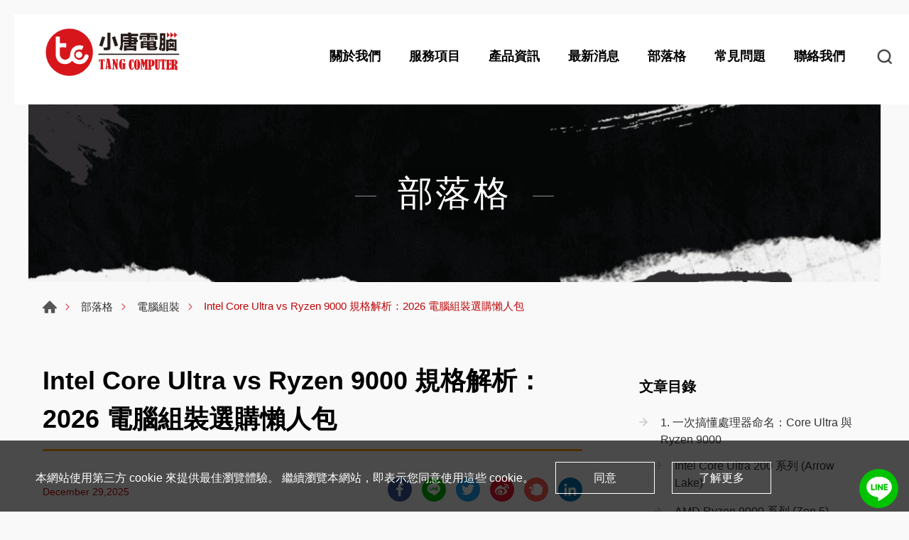

--- FILE ---
content_type: text/html; charset=UTF-8
request_url: https://www.tangpc.com.tw/blog/detail/268
body_size: 19307
content:
<!DOCTYPE html>
<html>
<head>
    <meta http-equiv="Content-Type" content="text/html; charset=utf-8">
    <meta http-equiv="X-UA-Compatible" content="IE=11; IE=10; IE=9; IE=8; IE=7"/>
    <meta charset="utf-8">
    <meta name="viewport" content="width=device-width, initial-scale=1.0">
    
<title>Intel Core Ultra vs Ryzen 9000 規格解析：2026 電腦組裝選購懶人包</title>
<meta name="keywords" content="高雄三民區電腦組裝,高雄三民區電腦維修,高雄建國路電腦組裝推薦,高雄火車站附近修電腦,高雄電腦到府維修費用,高雄三民區筆電重灌,高雄左營區電腦升級,高雄鳳山區電腦組裝,高雄鼓山區電腦維修,高雄苓雅區組裝電腦,高雄前鎮區電腦檢測,高雄楠梓區電腦報價,高雄仁武區電腦維修,高雄三民區電腦急修,高雄電腦維修價格透明,高雄客製化水冷電腦,高雄專業繪圖工作站組裝,高雄電競主機專賣店,高雄電腦零件哪裡買便宜,高雄電腦當機維修推薦,產品與規格類 (Product Focus) 21. Intel Core Ultra 5 245K 評價 22. Intel Core Ultra 7 265K 遊戲效能 23. Core Ultra vs Ryzen 9000 比較 24. AMD R5 9600 菜單推薦 25. AMD R7 9800X3D 評測 26. RTX 5060 8G 價格 27. RTX 5060 Ti 16G 規格 28. RTX 5070 12G 跑分 29. RTX 5080 4K 遊戲表現 30. RX 9060 XT 8G 評價 31. RX 9070 XT 16G 價格 32. DDR5 6000 記憶體推薦 33. B850 主機板規格 34. Z890 主機板上市時間 35. Arrow Lake 功耗測試 36. Zen 5 架構優勢 37. NVIDIA DLSS 4.0 效果 38. 2026 電腦組裝預算表 39. 30K 電腦菜單 2026 40. 50K 遊戲主機清單,使用者問題類 (Intent/Question Focus) 41. 電腦開不了機怎麼辦 高雄 42. 電腦一直重開機原因 43. 玩遊戲 FPS 掉幀解決 44. 電腦藍屏維修 高雄 45. 筆電變慢重灌有用嗎 46. 顯卡驅動更新失敗 47. CPU 溫度過高怎麼辦 48. 水冷散熱器漏水維修 49. 電腦組裝要注意什麼 50. 自組電腦 vs 品牌電腦 51. 電腦升級顯卡要注意電源嗎 52. SSD 讀不到怎麼辦 53. 記憶體插兩條還是四條好 54. 850W 電源供應器推薦 55. 機殼散熱風扇配置教學 56. 2K 螢幕顯卡推薦 57. 4K 螢幕電腦配備需求 58. 模擬器多開電腦菜單 59. 3D 渲染電腦規格 60. 影片剪輯電腦配備 2026,長尾與相關搜尋類 (Long-tail) 61. 高雄電腦維修到府收送 62. 高雄電腦組裝分期付款 63. 高雄大學生電腦優惠 64. 高雄電腦清潔保養費用 65. 高雄二手電腦買賣 66. 高雄電腦螢幕維修 67. 舊電腦升級划算嗎 68. 2026 電競筆電推薦 69. 文書處理電腦規格 2026 70. 股票看盤電腦多螢幕 71. 黑色沙漠電腦配備 2026 72. GTA6 電腦配備預測 73. 艾爾登法環電腦配備 74. 特效全開顯示卡等級 75. 靜音電腦機殼推薦 76. 白色電競主機菜單 77. ITX 小主機組裝推薦 78. 電腦硬碟資料救援高雄 79. 微軟正版 Windows 11 價格 80. Office 2024 買斷版,品牌與競爭類 (Brand Signals) 81. 小唐電腦評價 82. 小唐電腦地址 83. 小唐電腦營業時間 84. 小唐電腦維修費用 85. 高雄建國商場電腦推薦 86. 原價屋 vs 小唐電腦 87. 欣亞數位 vs 小唐電腦 88. 高雄良心電腦維修 89. 高雄電腦組裝 PTT 90. 高雄電腦維修 Dcard 91. 小唐電腦 Line 預約 92. 小唐電腦 FB 粉絲團 93. 高雄三民區電腦工作室 94. 專業整線電腦店家 95. 售後服務好的電腦店 高雄 96. 電腦組裝保固多久 97. 免費電腦健檢 高雄 98. 電腦升級評估 高雄 99. 快速維修電腦 高雄 100. 假日有開的電腦維修 高雄,電腦組裝,電腦維修,電腦主機升級,桌機升級,筆電重灌,系統安裝,線上估價,高雄電腦維修,高雄電腦組裝,宅配電腦,電腦現場維修,客製化電腦主機,電腦報價單,電腦估價系統,電腦開不了機怎麼辦,電腦當機,電腦主機推薦,電腦維修價格,遊戲電腦配置,電腦菜單價格表,Intel Core Ultra 命名,AMD Ryzen 9000 命名,Core Ultra 200 規格,Ryzen 9000 規格,2025 CPU 推薦,2025 電腦組裝,Core Ultra 9 285K,Core Ultra 7 265K,Core Ultra 5 245K,Ryzen 9 9950X,Ryzen 9 9900X,Ryzen 7 9700X,Ryzen 5 9600X,Ryzen 9 9950X3D,Ryzen 7 9800X3D,Intel 取消超執行緒,LGA 1851 腳位,AM5 腳位 升級,Arrow Lake-S 規格,Granite Ridge 規格,Zen 5 CPU,Core Ultra 245K vs Ryzen 5 9600X,Core Ultra 285K vs Ryzen 9 9950X3D,遊戲 CPU 推薦 2025,生產力 CPU 推薦 2025,3D V-Cache,Intel K 系列,Intel KF 系列,AMD X3D,RTX 50 系列 CPU 搭配,RTX 5090 CPU,RTX 5080 CPU,RTX 5070 CPU,RTX 5060 CPU,電腦組裝 CPU 怎麼選,CPU 命名規則,Intel CPU 懶人包,AMD CPU 懶人包,B850 主機板,B650 主機板 升級,CPU 效能實測,CPU 跑分,CPU 遊戲效能,CPU 渲染效能,高 CP 值 CPU 推薦,未來升級性 CPU,電腦菜單 CPU,CPU 功耗,CPU 散熱,電腦水冷,電腦組裝教學,DIY 電腦,組電腦 CPU,Intel 15代,AMD Zen 5,小唐電腦,高雄組電腦推薦,電腦升級 CPU,處理器 命名,CPU 規格表,Core Ultra 5 225F,Ryzen 5 8400F,Ryzen 7 8700G,電腦組裝 PTT,遊戲電腦主機,繪圖電腦 CPU,剪片電腦 CPU,電腦小白 組裝,CPU 選購指南,Intel AMD 怎麼選,CPU 天梯圖 2025,處理器效能,電腦核心 執行緒,高雄電腦組裝,高雄電腦維修,高雄電腦升級,高雄組電腦,高雄修電腦,高雄電競主機,Intel Core Ultra 命名,AMD Ryzen 9000 命名,Intel 處理器後綴 K,Intel 處理器後綴 F,Intel 處理器後綴 KF,AMD 處理器後綴 X,AMD 處理器後綴 X3D,AMD 處理器後綴 G,CPU K版 F版 差異,2025 CPU 推薦,2025 電腦組裝,Intel Arrow Lake-S,AMD Zen 5,Core Ultra 9 285K 規格,Core Ultra 7 265K 規格,Core Ultra 5 245K 規格,Ryzen 9 9950X 規格,Ryzen 9 9900X3D 規格,Ryzen 7 9800X3D 規格,Ryzen 5 9600X 規格,CPU 規格表 2025,CPU 命名規則詳解,AM5 腳位,LGA 1851 腳位,Intel AMD 比較,CPU 怎麼選,CPU 核心數 時脈,CPU 快取是什麼,CPU TDP 功耗,DDR5 記憶體 必要,X3D 遊戲效能,高雄電腦組裝,高雄電腦維修,小唐電腦 評價,電腦主機升級,桌機升級 2025,電腦菜單,CPU 內顯 獨顯 選擇,遊戲 CPU 推薦,剪輯 CPU 推薦,CPU 溫度很高,電腦散熱 高雄,筆電重灌,系統安裝,電腦維修價格,線上估價 電腦,電腦報價單,電腦估價系統,電腦開不了機怎麼辦,電腦當機,電腦主機推薦,遊戲電腦配置,電腦菜單價格表,客製化電腦主機,宅配電腦,電腦現場維修,Intel Core Ultra 200 系列,AMD Ryzen 9000 系列,7800X3D vs 9800X3D,Core Ultra 5 245K 遊戲,F版CPU 一定要顯卡嗎,K版CPU 一定要超頻吗,AMD X3D 缺點,AM5 主機板 壽命,R7 9800X3D 評測,i9 285K 評測,遊戲主機 CPU,CPU 核心 執行緒 差別,L3 快取大小 影響,高雄 組電腦 推薦,高雄 筆電維修,高雄 電腦重灌,小唐電腦 組裝,Intel 內顯 Xe-Core,AMD 內顯 RDNA,AMD 8700G 內顯效能,3D V-Cache 是什麼,Intel NPU,AI 電腦 CPU,模擬飛行 CPU 推薦,CS2 CPU 推薦,魔獸世界 CPU 推薦,CPU 散熱器 選擇,K版CPU 散熱,X3D CPU 散熱,電腦效能瓶頸,NVMe SSD 推薦,電源供應器 瓦數,電腦升級 CPU 主機板,R5 7500F 評價,R7 7800X3D CP值,Core Ultra 5 vs Ryzen 5,Core Ultra 7 vs Ryzen 7,旗艦CPU 推薦 2025,主流CPU 推薦 2025,Intel 15代 桌機,AMD Zen 5 上市時間,AM5 腳位 DDR5,LGA 1851 主機板,電腦組裝 新手,高雄客製化電腦,高雄組裝電腦推薦,高雄電腦維修推薦,電腦主機升級 高雄,三民區電腦維修,左營區電腦組裝,楠梓區修電腦,高雄電腦到府維修,小唐電腦,CPU 產品與技術關鍵字 (16-40),Intel Core Ultra,AMD Ryzen 9000,2025 CPU 推薦,CPU 天梯圖 2025,處理器命名規則,Intel CPU 規格表,AMD CPU 規格表,Core Ultra 9 285K,Core Ultra 7 265K,Core Ultra 5 245K,Ryzen 9 9950X,Ryzen 7 9700X,Ryzen 5 9600X,Ryzen 7 9800X3D,Ryzen 9 9950X3D,AMD X3D 是什麼,3D V-Cache 技術,Intel F版 K版 差異,Arrow Lake CPU,Zen 5 架構,LGA 1851 腳位,AM5 腳位壽命,CPU 內顯效能,NPU 神經處理單元,處理器功耗 TDP,長尾與問題導向關鍵字 (41-75),2025 遊戲電腦 CPU 怎麼選,影片剪輯電腦 CPU 推薦,直播實況主機 CPU,玩3A大作需要什麼CPU,新CPU需要換主機板嗎,DDR5記憶體有必要嗎,CPU溫度過高怎麼辦 高雄,無內顯CPU是什麼意思,電腦升級CPU划算嗎,Core i5 夠用嗎 2025,Ryzen 5 遊戲表現,Intel vs AMD 遊戲效能,如何看懂CPU型號,電腦組裝菜單 2025,預算三萬電腦組裝,預算五萬電競主機,高雄組電腦PTT推薦,電腦效能瓶頸查詢,塔扇跟水冷哪個好,新電腦組裝注意事項,電源供應器瓦數計算,舊電腦升級DDR5,ATX 3.0 電源必要性,我的主機板支援什麼CPU,電腦藍屏當機原因,高雄電腦重灌系統,高雄筆電維修推薦,高雄電腦清灰塵服務,電腦開不了機 高雄,高雄水冷主機安裝,學生報告電腦組裝,辦公室電腦採購 高雄,繪圖設計電腦配置,AI算圖電腦CPU,為什麼電腦變慢,在地化與品牌關鍵字 (76-100),高雄電腦組裝報價,小唐電腦評價,小唐電腦組裝菜單,高雄買CPU的地方,高雄電腦零件專賣,三民區電腦組裝推薦,高雄大學生組電腦,高雄買二手電腦,高雄電腦升級店家,高雄電腦維修價格,小唐電腦 Line 諮詢,高雄電腦店推薦,鳳山電腦維修,鼓山區電腦組裝,小港區電腦維修,小唐電腦營業時間,高雄電競周邊,高雄電腦螢幕推薦,桌機升級SSD 高雄,筆電重灌Win11 高雄,高雄網紅電腦組裝,高雄電腦組裝教學,高雄電腦維修 到府,小唐電腦保固,高雄CPU散熱改裝" />
<meta name="description" content="想組裝第一台電腦？別擔心規格看不懂。小唐電腦整理了 2026 最新 Intel Core Ultra 與 AMD Ryzen 9000 選購指南，從預算規劃到零件搭配，手把手教您組出高 CP 值神機。" />
<meta property="og:url" content="https://www.tangpc.com.tw/blog/detail/268" />
<meta property="og:title" content="Intel Core Ultra vs Ryzen 9000 規格解析：2026 電腦組裝選購懶人包" />
<meta property="og:description" content="想組裝第一台電腦？別擔心規格看不懂。小唐電腦整理了 2026 最新 Intel Core Ultra 與 AMD Ryzen 9000 選購指南，從預算規劃到零件搭配，手把手教您組出高 CP 值神機。" />
<meta property="og:type" content="article" />
<meta property="og:locale" content="zh-Hant" />
<meta property="og:image" content="https://www.tangpc.com.tw/uploads/images/cache/9d2118c938e6e343db0fdaf1a18193ce-1000x1000.png" />
<meta property="og:image:width" content="512" />
<meta property="og:image:height" content="512" />
<meta property="og:site_name" content="小唐電腦" />
<meta name="twitter:card" content="summary_large_image" />
<meta name="twitter:image" content="https://www.tangpc.com.tw/uploads/images/cache/9d2118c938e6e343db0fdaf1a18193ce-1000x1000.png" />
<meta rel="icon" type="image/png" href="https://www.tangpc.com.tw/uploads/images/cache/9d2118c938e6e343db0fdaf1a18193ce-1000x1000.png" sizes="512x512" />
<link rel="alternate" href="https://www.tangpc.com.tw/blog/detail/268" hreflang="zh-Hant" />
<link rel="canonical" href="https://www.tangpc.com.tw/blog/detail/268" />
<script type="application/ld+json">
[
    {
        "@context": "https://schema.org",
        "@type": "Organization",
        "name": "小唐資訊行",
        "url": "https://www.tangpc.com.tw",
        "@id": "https://www.tangpc.com.tw#organization",
        "logo": {
            "@type": "ImageObject",
            "url": "https://www.tangpc.com.tw/uploads/images/6500d79c2aaac33dd718ecbd66606fc0.png"
        },
        "address": "高雄市三民區興隆街 40 號",
        "contactPoint": {
            "@type": "ContactPoint",
            "telephone": "+886-7-380-9090",
            "contactType": "customer service",
            "email": [
                "tw@tangpc.com.tw"
            ]
        }
    },
    {
        "@context": "https://schema.org",
        "@type": "WebSite",
        "name": "小唐電腦",
        "url": "https://www.tangpc.com.tw",
        "@id": "https://www.tangpc.com.tw#website"
    },
    {
        "@context": "https://schema.org",
        "@type": "BlogPosting",
        "name": "Intel Core Ultra vs Ryzen 9000 規格解析：2026 電腦組裝選購懶人包",
        "description": "想組裝第一台電腦？別擔心規格看不懂。小唐電腦整理了 2026 最新 Intel Core Ultra 與 AMD Ryzen 9000 選購指南，從預算規劃到零件搭配，手把手教您組出高 CP 值神機。",
        "mainEntityOfPage": {
            "@type": "WebPage",
            "url": "https://www.tangpc.com.tw/blog/detail/268"
        },
        "headline": "Intel Core Ultra vs Ryzen 9000 規格解析：2026 電腦組裝選購懶人包",
        "author": {
            "@type": "Organization",
            "name": "小唐資訊行",
            "url": "https://www.tangpc.com.tw",
            "@id": "https://www.tangpc.com.tw#organization",
            "logo": {
                "@type": "ImageObject",
                "url": "https://www.tangpc.com.tw/uploads/images/6500d79c2aaac33dd718ecbd66606fc0.png"
            },
            "address": "高雄市三民區興隆街 40 號",
            "contactPoint": {
                "@type": "ContactPoint",
                "telephone": "+886-7-380-9090",
                "contactType": "customer service",
                "email": [
                    "tw@tangpc.com.tw"
                ]
            }
        },
        "publisher": {
            "@type": "Organization",
            "name": "小唐資訊行",
            "url": "https://www.tangpc.com.tw",
            "@id": "https://www.tangpc.com.tw#organization",
            "logo": {
                "@type": "ImageObject",
                "url": "https://www.tangpc.com.tw/uploads/images/6500d79c2aaac33dd718ecbd66606fc0.png"
            },
            "address": "高雄市三民區興隆街 40 號",
            "contactPoint": {
                "@type": "ContactPoint",
                "telephone": "+886-7-380-9090",
                "contactType": "customer service",
                "email": [
                    "tw@tangpc.com.tw"
                ]
            }
        },
        "dateCreated": "2023-05-18 23:03:11",
        "datePublished": "2023-05-18 23:03:11",
        "dateModified": "2025-12-29 18:34:30",
        "image": {
            "@type": "ImageObject",
            "url": "https://www.tangpc.com.tw/uploads/images/9d2118c938e6e343db0fdaf1a18193ce.png"
        }
    },
    {
        "@context": "https://schema.org",
        "@type": "BreadcrumbList",
        "itemListElement": [
            {
                "@type": "ListItem",
                "position": 1,
                "item": {
                    "@type": "WebPage",
                    "url": "https://www.tangpc.com.tw/blog",
                    "@id": "https://www.tangpc.com.tw/blog",
                    "name": "部落格"
                }
            },
            {
                "@type": "ListItem",
                "position": 2,
                "item": {
                    "@type": "WebPage",
                    "url": "https://www.tangpc.com.tw/blog/index/3",
                    "@id": "https://www.tangpc.com.tw/blog/index/3",
                    "name": "電腦組裝"
                }
            }
        ]
    }
]
</script>


    <!-- CSS -->
    <link href="/static/css/style.css?v=202510" rel="stylesheet" type="text/css"/>
    <!-- favicon 16x16 -->
    <link rel="shortcut icon" href="/static/images/favicon.ico?v=202510"/>
    <!-- apple touch icon 180x180 -->
    <link rel="apple-touch-icon" href="/static/images/apple-touch-icon.png?v=202510"/>
    <script>window.LayoutConfigure = {"webroot":"\/","baseurl":"\/"};window.web_root=window.LayoutConfigure.webroot;</script>
    <script type="application/ld+json">
{
  "@context": "https://schema.org",
  "@type": "LocalBusiness",
  "name": "小唐電腦",
  "image": "https://www.tangpc.com.tw/static/images/logo.svg?v=20230313",
  "@id": "https://www.tangpc.com.tw",
  "url": "https://www.tangpc.com.tw",
  "telephone": "+886-7-3809090",
  "address": {
    "@type": "PostalAddress",
    "streetAddress": "興隆街40號",
    "addressLocality": "三民區",
    "addressRegion": "高雄市",
    "postalCode": "807",
    "addressCountry": "TW"
  },
  "openingHoursSpecification": [
    {
      "@type": "OpeningHoursSpecification",
      "dayOfWeek": [
        "Monday",
        "Tuesday",
        "Wednesday",
        "Thursday",
        "Friday",
        "Saturday"
      ],
      "opens": "10:00",
      "closes": "20:00"
    }
  ],
  "sameAs": [
    "https://www.facebook.com/TangComputer",
    "https://www.instagram.com/tangpc.ig"
  ],
  "priceRange": "$$"
}
</script>

<!-- Google Tag Manager -->
<script>(function(w,d,s,l,i){w[l]=w[l]||[];w[l].push({'gtm.start':
new Date().getTime(),event:'gtm.js'});var f=d.getElementsByTagName(s)[0],
j=d.createElement(s),dl=l!='dataLayer'?'&l='+l:'';j.async=true;j.src=
'https://www.googletagmanager.com/gtm.js?id='+i+dl;f.parentNode.insertBefore(j,f);
})(window,document,'script','dataLayer','GTM-K4GK5G6');</script>
<!-- End Google Tag Manager -->

<meta name="google-site-verification" content="JXuGXMtoKacYworwl4AznKGCdUlxq7PF62jPjTSLXr4" />


<meta name="msvalidate.01" content="5058C89609985A0083A7F804369C67B3" />
    </head>
<body>
<div id="container">
    <header id="header" class="header hd02">
    <div class="hd-inner w12">
        <div class="sec s1">
                            <div id="logo">
                    <a href="/" title="小唐電腦">
                        <img src="/static/images/logo.svg?v=202510" alt="小唐電腦" width="200" height="67"/>
                    </a>
                </div>
                        <a id="nav-btn" class="icon-thumb thumb01">
                <span class="thumb thumb1"></span>
                <span class="thumb thumb2"></span>
                <span class="thumb thumb3"></span>
            </a>
        </div>
        <div class="sec s2 mobile-side">
            <nav id="main-nav" class="nav-wrap main-nav toggle-nav">
                
<ul class="node1">
            <li >
            <a href="/about" title="關於我們" target="_self">關於我們</a>
                            <div class="sub-nav">
                    <ul class="node2">
                                                    <li><a href="/about" title="關於我們" target="_self">關於我們</a></li>
                                                    <li><a href="/about/2" title="歷史沿革" target="_self">歷史沿革</a></li>
                                            </ul>
                </div>
                    </li>
            <li >
            <a href="/applications" title="服務項目" target="_self">服務項目</a>
                            <div class="sub-nav">
                    <ul class="node2">
                                                    <li><a href="/applications/detail/28" title="電腦維修" target="_self">電腦維修</a></li>
                                                    <li><a href="/applications/detail/32" title="資料救援" target="_self">資料救援</a></li>
                                                    <li><a href="/applications/detail/29" title="組裝電腦" target="_self">組裝電腦</a></li>
                                                    <li><a href="/applications/detail/37" title="雲端建置" target="_self">雲端建置</a></li>
                                            </ul>
                </div>
                    </li>
            <li >
            <a href="/products" title="產品資訊" target="_self">產品資訊</a>
                            <div class="sub-nav">
                    <ul class="node2">
                                                    <li><a href="/products/category/86" title="電腦菜單" target="_self">電腦菜單</a></li>
                                                    <li><a href="/products/category/92" title="零件報價" target="_self">零件報價</a></li>
                                            </ul>
                </div>
                    </li>
            <li >
            <a href="/news" title="最新消息" target="_self">最新消息</a>
                            <div class="sub-nav">
                    <ul class="node2">
                                                    <li><a href="/news/index/1" title="最新消息" target="_self">最新消息</a></li>
                                                    <li><a href="/news/index/2" title="營業資訊" target="_self">營業資訊</a></li>
                                            </ul>
                </div>
                    </li>
            <li  class="on" >
            <a href="/blog" title="部落格" target="_self">部落格</a>
                            <div class="sub-nav">
                    <ul class="node2">
                                                    <li><a href="/blog/index/4" title="最新資訊" target="_self">最新資訊</a></li>
                                                    <li><a href="/blog/index/3" title="電腦組裝" target="_self">電腦組裝</a></li>
                                                    <li><a href="/blog/index/8" title="電腦維修" target="_self">電腦維修</a></li>
                                                    <li><a href="/blog/index/7" title="電腦菜單" target="_self">電腦菜單</a></li>
                                                    <li><a href="/blog/index/14" title="商品推薦" target="_self">商品推薦</a></li>
                                            </ul>
                </div>
                    </li>
            <li >
            <a href="/faq" title="常見問題
" target="_self">常見問題
</a>
                            <div class="sub-nav">
                    <ul class="node2">
                                                    <li><a href="/asdf" title="常見問題" target="_self">常見問題</a></li>
                                                    <li><a href="/faq/index/2" title="硬體分享" target="_self">硬體分享</a></li>
                                            </ul>
                </div>
                    </li>
            <li >
            <a href="/contact" title="聯絡我們" target="_self">聯絡我們</a>
                            <div class="sub-nav">
                    <ul class="node2">
                                                    <li><a href="/contact/location" title="公司地點" target="_self">公司地點</a></li>
                                                    <li><a href="/contact/getInTouch" title="聯絡我們" target="_self">聯絡我們</a></li>
                                            </ul>
                </div>
                    </li>
    </ul>
            </nav>
            <div class="hd-search">
                <button class="search-btn icon icon-o i01 gray">產品搜尋</button>
                <div class="form-wrap form01">
                    <form action="/search">
                        <div class="form-inner">
                            <input class="keyword" name="keyword" type="search" value=""
                                   placeholder="輸入關鍵字"/>
                            <button class="btn btn01 r b i01" type="submit">產品搜尋</button>
                        </div>
                    </form>
                </div>
            </div>
                    </div>
    </div>
</header>
    <!-- 各單元內容 START -->
    <main id="content">
    <div class="page">
            <div class="banner banner03 w12">
        <div class="figure">
            <img src="/uploads/images/5f60dbe1d4a1a7bed39cdb2ab0b7ded1.png" width="1920" height="400" alt="部落格" fetchpriority="high">
        </div>
                    <div class="text">
                <div class="title">部落格</div>
            </div>
            </div>

        <div class="path path01 w12">
            <ul>
                <li><a href="/" title="首頁">首頁</a></li>
                <li><a href="/blog" title="部落格">部落格</a></li>
                                    <li><a href="/blog/index/3" title="電腦組裝">電腦組裝</a></li>
                                <li>Intel Core Ultra vs Ryzen 9000 規格解析：2026 電腦組裝選購懶人包</li>
            </ul>
        </div>
        <div class="model tp04">
            <div class="model-inner w12">
                <div class="snap-container">
                    <div class="snap-base">
                        <div class="sec s1">
                            <h1 class="title01 color-dark">Intel Core Ultra vs Ryzen 9000 規格解析：2026 電腦組裝選購懶人包</h1>
                        </div>
                        <div class="sec s2 row fjcsb faic">
                            <div class="sec-item si1 nowrap">
                                <span class="title05 color1">December 29,2025</span>
                            </div>
                            <div class="sec-item si2">
                                <div class="social-wrap social07">
                                    <ul>
    <li><a class="icon-facebook"
           href="#a"
           onclick="void(window.open('https://www.facebook.com/share.php?u='.concat(encodeURIComponent(location.href)))) ;"
           title="facebook" target="_blank">facebook</a></li>
    <li><a class="icon-line"
           href="#a"
           onclick="void(window.open('https://lineit.line.me/share/ui?url=' .concat(encodeURIComponent(location.href)) ));"
           title="LINE" target="_blank">LINE</a></li>
    <li><a class="icon-twitter"
           href="#a"
           onclick="void(window.open('https://twitter.com/intent/tweet?text='.concat(encodeURIComponent(document.title)) .concat(' ') .concat(encodeURIComponent(location.href))));"
           title="twitter" target="_blank">twitter</a></li>
    <li><a class="icon-sina"
           href="#a"
           onclick="void(window.open('http://v.t.sina.com.cn/share/share.php?title='+encodeURIComponent(document.title)+'&url='+encodeURIComponent(location.href)+'&source=bookmark','_blank','width=450,height=400'));"
           title="sina" target="_blank">sina</a></li>
    <li><a class="icon-plurk"
           href="#a"
           onclick="void(window.open('http://www.plurk.com/?qualifier=shares&status=' .concat(encodeURIComponent(location.href)) .concat(' ') .concat('&#40;') .concat(encodeURIComponent(document.title)) .concat('&#41;')));"
           title="plurk" target="_blank">plurk</a></li>
    <li><a class="icon-linkedin"
           href="#a"
           onclick="void(window.open('http://www.linkedin.com/shareArticle?mini=true&amp;url='+encodeURIComponent(location.href)+'&amp;title='+encodeURIComponent(document.title)))"
           title="Linkedin" target="_blank">Linkedin</a></li>
</ul>
                                </div>
                            </div>
                        </div>
                        <div class="sec s3 st1">
                                                    </div>

                        <div class="sec s4 st1 lt2">
                            <div class="editor article" id="text-content"><meta charset="UTF-8"><meta name="viewport" content="width=device-width, initial-scale=1.0">
<title></title>
<meta name="description" content="想組裝2026最新電腦？一次搞懂Intel Core Ultra與AMD Ryzen 9000命名規則與效能差異。小唐電腦提供專業高雄電腦組裝與菜單推薦，避免硬體不相容，立即預約諮詢！">
<style type="text/css">:root {
            --brand-color: #003366;
            --accent-color: #ff9900;
            --text-color: #333;
            --bg-light: #f9f9f9;
            --bg-white: #ffffff;
            --faq-bg-highlight: #ffffcc;
            --border-radius: 12px;
        }

        body {
            font-family: "Microsoft JhengHei", "微軟正黑體", Arial, sans-serif;
            line-height: 1.8;
            color: var(--text-color);
            background-color: var(--bg-light);
            margin: 0;
            padding: 20px;
        }

        .container {
            max-width: 900px;
            margin: 0 auto;
            background: var(--bg-white);
            padding: 40px;
            border-radius: var(--border-radius);
            box-shadow: 0 4px 20px rgba(0,0,0,0.05);
        }

        h1 {
            color: var(--brand-color);
            font-size: 2.2rem;
            border-bottom: 3px solid var(--accent-color);
            padding-bottom: 15px;
            margin-bottom: 30px;
        }

        h2 {
            color: var(--brand-color);
            font-size: 1.8rem;
            margin-top: 40px;
            margin-bottom: 20px;
            border-left: 5px solid var(--accent-color);
            padding-left: 15px;
        }

        h3 {
            color: #444;
            font-size: 1.4rem;
            margin-top: 30px;
            font-weight: bold;
        }

        p {
            margin-bottom: 24px;
            font-size: 1.1rem;
        }

        strong {
            color: #000;
            font-weight: 700;
        }

        .brand-name {
            color: var(--brand-color);
            font-weight: bold;
            text-decoration: none;
        }

        .cta-button {
            display: inline-block;
            background-color: var(--accent-color);
            color: white;
            padding: 15px 30px;
            text-decoration: none;
            border-radius: 50px;
            font-weight: bold;
            font-size: 1.2rem;
            margin: 30px 0;
            text-align: center;
            transition: transform 0.2s;
            box-shadow: 0 4px 6px rgba(0,0,0,0.1);
        }

        .cta-button:hover {
            transform: translateY(-2px);
            background-color: #e68a00;
        }

        .shorts-link {
            display: block;
            background: #ffebee;
            color: #d32f2f;
            padding: 15px;
            text-align: center;
            border-radius: 8px;
            margin: 20px 0;
            text-decoration: none;
            font-weight: bold;
            border: 1px solid #ffcdd2;
        }

        /* Table Styles */
        table {
            width: 100%;
            border-collapse: collapse;
            margin: 25px 0;
            background: #fff;
            box-shadow: 0 2px 8px rgba(0,0,0,0.05);
        }

        th, td {
            padding: 15px;
            text-align: left;
            border-bottom: 1px solid #eee;
        }

        th {
            background-color: var(--brand-color);
            color: white;
            font-weight: bold;
        }

        tr:nth-child(even) {
            background-color: #f8f9fa;
        }

        /* FAQ Styles */
        .faq-section {
            margin-top: 50px;
        }

        .faq-card {
            padding: 24px;
            border-radius: 12px;
            margin-bottom: 20px;
            box-shadow: 0 2px 12px #eee;
        }

        .faq-card.gray-bg {
            background-color: #f2f2f2;
        }

        .faq-card.white-bg {
            background-color: #ffffff;
            border: 1px solid #eee;
        }

        .faq-question {
            font-size: 1.25rem;
            font-weight: bold;
            color: var(--brand-color);
            margin-bottom: 10px;
        }

        .faq-answer {
            font-size: 1.05rem;
            line-height: 1.6;
            color: #444;
        }

        .internal-link {
            color: #003399;
            text-decoration: underline;
            font-weight: bold;
        }

        .highlight-box {
            background-color: #e3f2fd;
            border-left: 5px solid #2196f3;
            padding: 20px;
            margin: 20px 0;
            border-radius: 4px;
        }

        @media (max-width: 768px) {
            .container {
                padding: 20px;
            }
            h1 {
                font-size: 1.8rem;
            }
            table {
                display: block;
                overflow-x: auto;
            }
        }
</style>
<script type="application/ld+json">
    {
      "@context": "https://schema.org",
      "@type": "FAQPage",
      "mainEntity": [
        {
          "@type": "Question",
          "name": "問題1：Intel Core Ultra 與舊款 i5/i7 處理器最大的差別是什麼？",
          "acceptedAnswer": {
            "@type": "Answer",
            "text": "Intel Core Ultra 系列（Arrow Lake）採用了全新的瓦片式架構設計，並全面導入 NPU（神經網路處理器）以強化 AI 運算能力。最大的差別在於其能耗比大幅提升，捨棄了過往的高功耗策略，讓電腦在執行多工處理與遊戲時更加省電且低溫。此外，命名規則也從 Core i 改為 Core Ultra，例如 Core i5 變更為 Core Ultra 5。"
          }
        },
        {
          "@type": "Question",
          "name": "問題2：AMD Ryzen 9000 系列需要更換新的主機板嗎？",
          "acceptedAnswer": {
            "@type": "Answer",
            "text": "不一定。AMD Ryzen 9000 系列沿用 AM5 插槽。如果您原本使用 B650 或 X670 主機板，只需更新 BIOS 即可支援 Ryzen 9000 系列處理器。但若您希望獲得最佳的 PCIe 5.0 擴充性或更穩定的超頻供電，則建議搭配新的 800 系列主機板（如 B850）。這對預算有限的升級者來說是一大優勢。"
          }
        },
        {
          "@type": "Question",
          "name": "問題3：2026年組裝遊戲電腦，記憶體應該選 DDR4 還是 DDR5？",
          "acceptedAnswer": {
            "@type": "Answer",
            "text": "強烈建議選擇 DDR5。無論是 Intel Core Ultra 200 系列還是 AMD Ryzen 9000 系列，主流與高階平台已全面轉向 DDR5 支援。DDR5 記憶體不僅頻率更高（起步 5600MT/s 以上），頻寬也更大，能顯著提升 3A 大作遊戲的最低幀數（1% Low FPS）與大型軟體的執行效率。DDR4 目前僅建議用於極低預算的文書機舊平台維護。"
          }
        },
        {
          "@type": "Question",
          "name": "問題4：RTX 5060 8G 顯卡夠用嗎？還是直上 RTX 5060 Ti？",
          "acceptedAnswer": {
            "@type": "Answer",
            "text": "如果您的目標是在 1080p 解析度下遊玩各類遊戲，RTX 5060 8G 已經非常足夠，配合 DLSS 4.0 技術能獲得流暢體驗。但若您有 1440p（2K）螢幕需求，或者希望在未來 3-4 年內不升級顯卡，建議直上 RTX 5060 Ti 16G 版本。大顯存對於未來的遊戲材質貼圖需求更為友善，能避免顯存不足導致的卡頓。"
          }
        },
        {
          "@type": "Question",
          "name": "問題5：CPU 名字後面的 K、F、X 代表什麼意思？",
          "acceptedAnswer": {
            "@type": "Answer",
            "text": "這些後綴代表處理器的特性。Intel 部分：「K」代表可超頻（如 Ultra 7 265K），「F」代表無內顯（需搭配獨立顯卡）。AMD 部分：「X」通常代表頻率較高的高效能版本（如 9600X），「X3D」則代表擁有 3D V-Cache 技術，是專為極致遊戲效能打造的處理器。選擇 F 版通常性價比最高，適合會安裝顯卡的玩家。"
          }
        },
        {
          "@type": "Question",
          "name": "問題6：高雄電腦維修推薦找誰？價格透明嗎？",
          "acceptedAnswer": {
            "@type": "Answer",
            "text": "高雄電腦維修推薦找「小唐電腦」。我們強調價格公開透明，在檢測後會先提供完整報價單，經客戶確認同意後才進行維修，絕不事後加價。無論是電腦開不了機、系統重灌或硬體升級，我們都提供專業檢測服務，並有實體門市讓您送修更安心。"
          }
        },
        {
          "@type": "Question",
          "name": "問題7：AMD R7 9800X3D 與 Intel Core Ultra 9 285K 誰更適合玩遊戲？",
          "acceptedAnswer": {
            "@type": "Answer",
            "text": "純遊戲用途首選 AMD R7 9800X3D。得益於其巨大的 L3 快取（3D V-Cache），它在多數競技類與 3A 遊戲中的幀數表現優於 Core Ultra 9 285K，且功耗更低，對散熱器的要求也較親民。Core Ultra 9 285K 則更適合需要兼顧遊戲與高強度生產力（如 4K 影片剪輯、3D 渲染）的全能型用戶。"
          }
        },
        {
          "@type": "Question",
          "name": "問題8：預算 30-40K 能組到什麼等級的電腦？",
          "acceptedAnswer": {
            "@type": "Answer",
            "text": "在 30-40K 的預算區間，目前是 CP 值極高的「甜點級」配置。您可以組裝到 AMD Ryzen 5 9600 搭配 RTX 5060 或 RTX 4060 Ti 的組合，記憶體標配 32GB DDR5，並擁有 1TB Gen4 SSD。這樣的配置足以在 1080p 全開特效下順跑所有主流遊戲，甚至能入門 2K 解析度遊戲體驗。"
          }
        },
        {
          "@type": "Question",
          "name": "問題9：自己買零件組裝跟找店家組裝有什麼差別？",
          "acceptedAnswer": {
            "@type": "Answer",
            "text": "自己組裝雖然有樂趣，但風險在於硬體相容性除錯（Debug）與後續保固處理。若組裝過程不慎損壞針腳或選錯電源瓦數，損失可能更大。找專業店家（如小唐電腦）組裝，除了享有專業整線、相容性把關外，最重要的是擁有完整的「整機保固」與售後技術支援，發生故障時不用自己面對各個零件原廠的繁瑣報修流程。"
          }
        },
        {
          "@type": "Question",
          "name": "問題10：電腦重灌需要多久？資料會不見嗎？",
          "acceptedAnswer": {
            "@type": "Answer",
            "text": "一般電腦重灌包含驅動程式更新與系統優化，約需 2-4 小時工作天（視硬碟速度而定）。重灌C槽會清除該磁區所有資料，因此強烈建議事前備份重要檔案。若無法進入系統備份，我們也提供資料救援與備份服務。詳細流程與費用可以參考我們的官網說明或直接諮詢。"
          }
        }
      ]
    }
    </script>
<div class="container">
<header>
<h1>&nbsp;</h1>
<a class="shorts-link" href="https://www.youtube.com/@%E5%B0%8F%E5%94%90%E9%9B%BB%E8%85%A6/shorts" target="_blank">想看更多短影片嗎？小唐電腦 Shorts 頻道 ➔</a></header>

<section>
<p>2026 年是電腦硬體的大躍進之年，Intel 推出全新的 <strong>Core Ultra 200 系列 (Arrow Lake)</strong>，徹底改變了過去的命名規則與架構；而 AMD 則以 <strong>Ryzen 9000 系列 (Zen 5)</strong> 鞏固其在遊戲與多工效能的地位。加上 NVIDIA <strong>RTX 50 系列</strong> 與 AMD <strong>RX 9000 系列</strong> 顯示卡的上市，對於想要 <strong>電腦組裝</strong> 或 <strong>電腦主機升級</strong> 的玩家來說，現在正是最佳時機，但也更容易因為規格繁雜而選錯零件。</p>

<p><a class="brand-name" href="https://lin.ee/3ERamr0i">小唐電腦</a> 團隊整理了這份詳細的選購懶人包，幫您分析最新的 CPU 命名規則、顯卡等級以及高 CP 值的菜單推薦，讓您的錢花在刀口上。</p>
</section>

<section>
<h2>1. 一次搞懂處理器命名：Core Ultra 與 Ryzen 9000</h2>

<p>選購電腦的第一步是確認 CPU，因為這決定了您的主機板與記憶體選擇。今年兩大陣營都帶來了顯著的改變。</p>

<h3>Intel Core Ultra 200 系列 (Arrow Lake)</h3>

<p>Intel 捨棄了使用了十幾年的 &quot;Core i&quot; 命名，全面改為 &quot;Core Ultra&quot;。這一代最大的特色是<strong>全面導入 NPU (神經網路處理器)</strong>，專為 AI 運算加速，並且大幅改善了能耗比，不再像過去那樣高溫耗電。</p>

<ul>
	<li><strong>Core Ultra 5 (如 245K/F)：</strong>對應過去的 i5，是 <strong>遊戲電腦配置</strong> 的主流選擇，性價比最高。</li>
	<li><strong>Core Ultra 7 (如 265K/F)：</strong>對應過去的 i7，適合高階遊戲與同時進行直播、多工處理的用戶。</li>
	<li><strong>Core Ultra 9 (如 285K)：</strong>對應過去的 i9，頂級創作者與極致玩家的首選。</li>
</ul>

<h3>AMD Ryzen 9000 系列 (Zen 5)</h3>

<p>AMD 繼續沿用 AM5 腳位，這對老用戶非常友善。Ryzen 9000 系列採用 Zen 5 架構，單核效能再次提升。如果您重視 <strong>遊戲效能</strong> 與 <strong>升級便利性</strong>，AMD 依然是強勢的選擇。</p>

<p>想了解更多主機板搭配，可以參考：<a class="internal-link" href="https://www.tangpc.com.tw/blog/detail/925">B850 vs. B650 終極指南！華碩四款 AMD M-ATX 主板，哪張最適合你的 Ryzen 9000 CPU？</a></p>

<h3>2026 主流處理器規格對照表</h3>

<table>
	<thead>
		<tr>
			<th>定位等級</th>
			<th>Intel 型號</th>
			<th>AMD 型號</th>
			<th>適用族群</th>
		</tr>
	</thead>
	<tbody>
		<tr>
			<td>入門/中階</td>
			<td>Core Ultra 5 225F / 245F</td>
			<td>Ryzen 5 9600 / 7500F</td>
			<td>1080p 遊戲玩家、一般文書、家庭娛樂</td>
		</tr>
		<tr>
			<td>高階效能</td>
			<td>Core Ultra 7 265K / KF</td>
			<td>Ryzen 7 9700X / 9800X3D</td>
			<td>2K/4K 遊戲、直播實況、影片剪輯</td>
		</tr>
		<tr>
			<td>旗艦頂規</td>
			<td>Core Ultra 9 285K</td>
			<td>Ryzen 9 9950X / 9950X3D</td>
			<td>3D 渲染、專業工作站、極致發燒友</td>
		</tr>
	</tbody>
</table>
</section>

<section>
<h2>2. 顯卡戰場：RTX 50 系列 vs RX 9000 系列</h2>

<p>顯示卡是影響遊戲體驗最關鍵的零件。NVIDIA RTX 50 系列帶來了 <strong>DLSS 4.0</strong> 技術，能透過 AI 生成更多幀數；AMD RX 9000 則繼續主打大顯存與高 CP 值。</p>

<p>根據最新的市場報價，我們整理了目前的熱門選擇（價格僅供參考，依當日報價為準）：</p>

<h3>入門至中階主力 (1080p - 2K 入門)</h3>
&nbsp;

<ul>
	<li><strong>RTX 5060 8G (約 $10,990 - $12,990) ：</strong>如技嘉 RTX5060 WINDFORCE 或 ZOTAC Twin Edge。這是目前 <strong>組裝電腦</strong> 點名率最高的卡，適合絕大多數線上遊戲與 1080p 3A 大作。</li>
	<li><strong>RX 9060 XT 8G/16G (約 $9,990 - $14,990) ：</strong>AMD 的強力反擊，Acer Nitro RX9060XT 甚至殺到萬元以下。16G 版本非常適合有大量材質貼圖需求的遊戲。</li>
</ul>

<h3>高階效能 (2K 全開 - 4K 入門)</h3>

<ul>
	<li><strong>RTX 5070 12G (約 $19,990 - $24,990)：</strong>如華碩 DUAL-RTX5070 或微星 VENTUS 3X。這是進階玩家的首選，能在 2K 解析度下提供極致流暢的體驗。</li>
	<li><strong>RTX 5070 Ti 16G (約 $26,990 - $35,990) ：</strong>擁有 16GB 顯存，處理 4K 遊戲更加游刃有餘。</li>
</ul>

<p>更多關於顯卡挑選的細節，請閱讀：<a class="internal-link" href="https://www.tangpc.com.tw/blog/detail/912">RTX 50系列來襲！從入門到旗艦，專家教你挑對卡不踩雷</a></p>

<h3>旗艦王者</h3>

<ul>
	<li><strong>RTX 5080 16G (約 $35,990 起) ：</strong>微星 VENTUS 3X 或技嘉 GAMING OC，針對 4K 高更新率螢幕設計。</li>
	<li><strong>RTX 5090 32G (約 $95,990 起)：</strong>目前的效能天花板，價格也相當驚人，適合預算無上限的頂級玩家或 AI 運算需求。</li>
</ul>
</section>

<section>
<h2>3. 2026 精選電腦菜單推薦 (50-60K 與 30-40K)</h2>

<p>不知道怎麼搭配？<a class="brand-name" href="https://lin.ee/3ERamr0i">小唐電腦</a> 為您規劃了兩套目前最熱門的 <strong>電腦菜單</strong>，兼顧效能、穩定性與未來升級空間。</p>

<div class="highlight-box">
<h3>方案 A：高 CP 值遊戲神機 (預算 30-40K)</h3>

<p><strong>適合：</strong>1080p 3A 遊戲全開、競技類遊戲 (LoL, Valorant, Apex)、一般影片剪輯。</p>

<ul>
	<li><strong>CPU：</strong>AMD Ryzen 5 9600 (高頻率、低功耗，遊戲效能強)</li>
	<li><strong>主機板：</strong>B650 或 B850 M-ATX (保留未來升級 Ryzen 10000 系列的彈性)</li>
	<li><strong>記憶體：</strong>32GB DDR5-6000 (雙通道是標配，DDR5 速度顯著提升)</li>
	<li><strong>顯示卡：</strong>RTX 5060 8G (支援 DLSS 4.0，通吃主流遊戲)</li>
	<li><strong>SSD：</strong>1TB M.2 PCIe Gen4 (讀寫速度 5000MB/s 以上)</li>
	<li><strong>電源：</strong>650W 金牌 (預留一點瓦數給未來升級)</li>
</ul>

<p><strong>選擇理由：</strong>R5 9600 的單核效能極強，配合 RTX 5060 是目前萬元顯卡中最均衡的組合。選用 AM5 平台是為了「未來升級性」，過兩年想換 CPU 不用換主機板。</p>
</div>

<div class="highlight-box">
<h3>方案 B：2K 進階效能與創作者主機 (預算 50-60K)</h3>

<p><strong>適合：</strong>1440p 2K 遊戲特傚全開、4K 影片剪輯、3D 繪圖設計。</p>

<ul>
	<li><strong>CPU：</strong>Intel Core Ultra 7 265KF (多核心優勢，轉檔與遊戲兼顧)</li>
	<li><strong>主機板：</strong>Z890 或高階 B860 (提供更好的供電與擴充性)</li>
	<li><strong>記憶體：</strong>32GB 或 64GB DDR5-6400</li>
	<li><strong>顯示卡：</strong>RTX 5070 12G 或 RTX 5070 Ti 16G (視當下預算微調)</li>
	<li><strong>SSD：</strong>2TB M.2 PCIe Gen4 (遊戲與素材檔案越來越大，2TB 更安心)</li>
	<li><strong>散熱：</strong>360mm 一體式水冷 (確保 Ultra 7 長時間負載不過熱)</li>
</ul>

<p><strong>選擇理由：</strong>Core Ultra 7 擁有強大的 NPU 與多工能力，適合 &quot;遊戲 + 直播&quot; 同步進行。RTX 5070 12G 在 2K 解析度下表現極佳，是目前 <strong>電腦組裝</strong> 中高階的甜蜜點。</p>
</div>

<p>組裝完畢後，別忘了系統安裝也是關鍵，參考：<a class="internal-link" href="https://www.tangpc.com.tw/blog/detail/378">一篇了解電腦重灌流程、時間和費用等常見問題！</a></p>
</section>

<section class="faq-section">
<h2>4. 常見 Q&amp;A 問與答：解決您的組裝疑惑</h2>

<div class="faq-card gray-bg">
<div class="faq-question">Q1：Intel Core Ultra 與舊款 i5/i7 處理器最大的差別是什麼？</div>

<div class="faq-answer">Intel Core Ultra 系列（Arrow Lake）採用了全新的瓦片式架構設計，並全面導入 NPU（神經網路處理器）以強化 AI 運算能力。最大的差別在於其能耗比大幅提升，捨棄了過往的高功耗策略，讓電腦在執行多工處理與遊戲時更加省電且低溫。此外，命名規則也從 Core i 改為 Core Ultra，例如 Core i5 變更為 Core Ultra 5。</div>
</div>

<div class="faq-card white-bg">
<div class="faq-question">Q2：AMD Ryzen 9000 系列需要更換新的主機板嗎？</div>

<div class="faq-answer">不一定。AMD Ryzen 9000 系列沿用 AM5 插槽。如果您原本使用 B650 或 X670 主機板，只需更新 BIOS 即可支援 Ryzen 9000 系列處理器。但若您希望獲得最佳的 PCIe 5.0 擴充性或更穩定的超頻供電，則建議搭配新的 800 系列主機板（如 B850）。這對預算有限的升級者來說是一大優勢。</div>
</div>

<div class="faq-card gray-bg">
<div class="faq-question">Q3：2026年組裝遊戲電腦，記憶體應該選 DDR4 還是 DDR5？</div>

<div class="faq-answer">強烈建議選擇 DDR5。無論是 Intel Core Ultra 200 系列還是 AMD Ryzen 9000 系列，主流與高階平台已全面轉向 DDR5 支援。DDR5 記憶體不僅頻率更高（起步 5600MT/s 以上），頻寬也更大，能顯著提升 3A 大作遊戲的最低幀數（1% Low FPS）與大型軟體的執行效率。DDR4 目前僅建議用於極低預算的文書機舊平台維護。</div>
</div>

<div class="faq-card white-bg">
<div class="faq-question">Q4：RTX 5060 8G 顯卡夠用嗎？還是直上 RTX 5060 Ti？</div>

<div class="faq-answer">如果您的目標是在 1080p 解析度下遊玩各類遊戲，RTX 5060 8G 已經非常足夠，配合 DLSS 4.0 技術能獲得流暢體驗。但若您有 1440p（2K）螢幕需求，或者希望在未來 3-4 年內不升級顯卡，建議直上 RTX 5060 Ti 16G 版本。大顯存對於未來的遊戲材質貼圖需求更為友善，能避免顯存不足導致的卡頓。</div>
</div>

<div class="faq-card gray-bg">
<div class="faq-question">Q5：CPU 名字後面的 K、F、X 代表什麼意思？</div>

<div class="faq-answer">這些後綴代表處理器的特性。Intel 部分：「K」代表可超頻（如 Ultra 7 265K），「F」代表無內顯（需搭配獨立顯卡）。AMD 部分：「X」通常代表頻率較高的高效能版本（如 9600X），「X3D」則代表擁有 3D V-Cache 技術，是專為極致遊戲效能打造的處理器。選擇 F 版通常性價比最高，適合會安裝顯卡的玩家。</div>
</div>

<div class="faq-card white-bg">
<div class="faq-question">Q6：高雄電腦維修推薦找誰？價格透明嗎？</div>

<div class="faq-answer">高雄電腦維修推薦找「小唐電腦」。我們強調價格公開透明，在檢測後會先提供完整報價單，經客戶確認同意後才進行維修，絕不事後加價。無論是電腦開不了機、系統重灌或硬體升級，我們都提供專業檢測服務，並有實體門市讓您送修更安心。</div>
</div>

<div class="faq-card gray-bg">
<div class="faq-question">Q7：AMD R7 9800X3D 與 Intel Core Ultra 9 285K 誰更適合玩遊戲？</div>

<div class="faq-answer">純遊戲用途首選 AMD R7 9800X3D。得益於其巨大的 L3 快取（3D V-Cache），它在多數競技類與 3A 遊戲中的幀數表現優於 Core Ultra 9 285K，且功耗更低，對散熱器的要求也較親民。Core Ultra 9 285K 則更適合需要兼顧遊戲與高強度生產力（如 4K 影片剪輯、3D 渲染）的全能型用戶。</div>
</div>

<div class="faq-card white-bg">
<div class="faq-question">Q8：預算 30-40K 能組到什麼等級的電腦？</div>

<div class="faq-answer">在 30-40K 的預算區間，目前是 CP 值極高的「甜點級」配置。您可以組裝到 AMD Ryzen 5 9600 搭配 RTX 5060 或 RTX 4060 Ti 的組合，記憶體標配 32GB DDR5，並擁有 1TB Gen4 SSD。這樣的配置足以在 1080p 全開特效下順跑所有主流遊戲，甚至能入門 2K 解析度遊戲體驗。</div>
</div>

<div class="faq-card gray-bg">
<div class="faq-question">Q9：自己買零件組裝跟找店家組裝有什麼差別？</div>

<div class="faq-answer">自己組裝雖然有樂趣，但風險在於硬體相容性除錯（Debug）與後續保固處理。若組裝過程不慎損壞針腳或選錯電源瓦數，損失可能更大。找專業店家（如小唐電腦）組裝，除了享有專業整線、相容性把關外，最重要的是擁有完整的「整機保固」與售後技術支援，發生故障時不用自己面對各個零件原廠的繁瑣報修流程。</div>
</div>

<div class="faq-card white-bg">
<div class="faq-question">Q10：電腦重灌需要多久？資料會不見嗎？</div>

<div class="faq-answer">一般電腦重灌包含驅動程式更新與系統優化，約需 2-4 小時工作天（視硬碟速度而定）。重灌C槽會清除該磁區所有資料，因此強烈建議事前備份重要檔案。若無法進入系統備份，我們也提供資料救援與備份服務。詳細流程與費用可以參考我們的官網說明或直接諮詢。</div>
</div>
</section>

<section>
<h2>5. 想看更多電腦組裝的實際成品？</h2>

<p>文字規格太抽象？歡迎前往我們的頻道觀看實際的組裝過程與成品展示！</p>
<a class="cta-button" href="https://www.youtube.com/@%E5%B0%8F%E5%94%90%E9%9B%BB%E8%85%A6/shorts" style="background-color: #ff0000; width: auto; display: inline-block;">前往小唐電腦 YouTube 頻道</a></section>

<section style="margin-top: 50px; border-top: 2px solid #eee; padding-top: 30px;">
<h2>結語與下一步</h2>

<p><a class="brand-name" href="https://lin.ee/3ERamr0i">小唐電腦</a> 團隊擁有超過 10 年的電腦組裝與維修經驗，致力於為遊戲玩家與專業工作者提供最穩定、效能最強的 <strong>客製化電腦主機</strong>。我們不只賣電腦，更提供完整的售後技術支援。</p>

<p>如果您對 <strong>Intel Core Ultra</strong> 或 <strong>Ryzen 9000</strong> 還有疑問，或者想索取最新的 <strong>電腦報價單</strong>，歡迎點擊下方按鈕免費諮詢。</p>

<div style="text-align: center;"><a class="cta-button" href="https://lin.ee/3ERamr0i">立即諮詢 / 索取菜單</a></div>
</section>
</div>
</div>
                            

    <div class="sec st2 mt3">
        <div class="cta">
                            <a href="https://lin.ee/54TIzwz" id="組裝" title="組裝" class="ad" target="_blank"><img width="800" height="300" alt="組裝" title="組裝" src="/uploads/images/2a24d7cf71d7c2854c98a670320a3e3d.png" /></a>
                    </div>
    </div>

    <script>
        var gtagEventOptions = {
            'event_category': "電腦組裝",
            'event_label': "Intel Core Ultra vs Ryzen 9000 規格解析：2026 電腦組裝選購懶人包",
            'value': 1
        };


        document.addEventListener('DOMContentLoaded',()=>{
            document.querySelectorAll('.ad').forEach(a=>{
                a.addEventListener('click',()=>{
                    if (typeof gtag === "function") {
                        gtag('event', 'click', gtagEventOptions);
                        console.log("gtag click event called!");
                    } else if (typeof dataLayer !== "undefined") {
                        // dataLayer.push(Object.assign({event: 'adsClick'}, gtagEventOptions));
                        console.log('gtm click event called!');
                    } else {
                        console.error("没有 gtag 或者 gtm");
                    }
                });
            }) ;
        });

    </script>


                        </div>

                        <div class="sec s5 st2 mt4 tc">
                            <div class="bw01">
                                                                    <a class="btn btn09 b i09" href="/blog/256263"
                                       title="NVIDIA控制台怎麼設定最順？2026年FPS優化與低延遲完整參數解析 遊戲卡頓掉幀是顯卡問題嗎？5個NVIDIA控制台關鍵設定釋放硬體潛能 開啟高效能模式傷顯卡嗎？專家解析NVIDIA電源管理與材質過濾最佳設定">NVIDIA控制台怎麼設定最順？2026年FPS優化與低延遲完整參數解析 遊戲卡頓掉幀是顯卡問題嗎？5個NVIDIA控制台關鍵設定釋放硬體潛能 開啟高效能模式傷顯卡嗎？專家解析NVIDIA電源管理與材質過濾最佳設定</a>
                                                                                                    <a class="btn btn09 a i10" href="/blog/detail/1225"
                                       title="硬體效能深層解析：DLSS 4 AI 加速與 CPU 瓶頸  FPS模擬器 ">硬體效能深層解析：DLSS 4 AI 加速與 CPU 瓶頸  FPS模擬器 </a>
                                                            </div>
                            <a class="btn btn01 r" href="/blog/index/3"
                               title="回到列表">回到列表</a>
                        </div>



                    </div>
                    <div class="snap-pair tc st3">
                        <div class="snap-scrolll">
                            
                            <div class="sec s6 sticky-item">
                                <h4 class="title06 color-dark">文章目錄</h4>
                                <div class="list list03" id="nav-list-warp">
                                    <ul id="nav-list"></ul>
                                </div>
                            </div>
                            
                            <div class="sec s1">
                                <h4 class="title06 color-dark">文章分類</h4>
                                <div class="nav-wrap info-nav nav01">
                                    <nav class="nav-list">
                                        <ul class="node1">
                                                                                            <li >
                                                    <a href="/blog/index/4" title="最新資訊">最新資訊</a></li>
                                                                                            <li  class="on" >
                                                    <a href="/blog/index/3" title="電腦組裝">電腦組裝</a></li>
                                                                                            <li >
                                                    <a href="/blog/index/8" title="電腦維修">電腦維修</a></li>
                                                                                            <li >
                                                    <a href="/blog/index/7" title="電腦菜單">電腦菜單</a></li>
                                                                                            <li >
                                                    <a href="/blog/index/14" title="商品推薦">商品推薦</a></li>
                                                                                    </ul>
                                    </nav>
                                </div>
                            </div>

                                                                                        <div class="sec s2">
                                    <h4 class="title06 color-dark">最新文章 </h4>
                                    <div class="list list02 tl">
                                        <ul>
                                                                                            <li><a href="/blog/detail/1301"
                                                       title="電腦組裝報價單避坑指南：看懂規格、正版軟體與售後服務差異">電腦組裝報價單避坑指南：看懂規格、正版軟體與售後服務差異</a>
                                                </li>
                                                                                            <li><a href="/blog/25741"
                                                       title="電腦機殼漏電怎麼辦？3招自我檢測與解決觸電問題">電腦機殼漏電怎麼辦？3招自我檢測與解決觸電問題</a>
                                                </li>
                                                                                            <li><a href="/blog/25717"
                                                       title="2026 SSD選購懶人包：金士頓/威剛/美光/三星四大品牌比較，TLC/QLC避雷指南">2026 SSD選購懶人包：金士頓/威剛/美光/三星四大品牌比較，TLC/QLC避雷指南</a>
                                                </li>
                                                                                            <li><a href="/blog/25713"
                                                       title="2026處理器終極比拚！Intel vs AMD 多顆CPU全方位比較">2026處理器終極比拚！Intel vs AMD 多顆CPU全方位比較</a>
                                                </li>
                                                                                            <li><a href="/blog/256264"
                                                       title="電腦變慢？教你正確電腦清潔保養步驟，工具與散熱膏更換全攻略">電腦變慢？教你正確電腦清潔保養步驟，工具與散熱膏更換全攻略</a>
                                                </li>
                                                                                    </ul>
                                    </div>
                                </div>
                            
                                                            <div class="sec s3">
                                    <h4 class="title06 color-dark">文章標籤</h4>
                                    <div class="nav-wrap info-nav nav07">
                                        <nav class="nav-list tl">
                                            <ul class="node1">
                                                                                                    <li><a href="/blog/tag/Core-Ultra-"
                                                           title="Core Ultra ">Core Ultra </a></li>
                                                                                                    <li><a href="/blog/tag/Ryzen"
                                                           title="Ryzen">Ryzen</a></li>
                                                                                            </ul>
                                        </nav>
                                    </div>
                                </div>
                            
                            <div class="sec s4">
                                <h4 class="title06 color-dark">關鍵字搜尋</h4>
                                <div class="form-wrap form01">
                                    <form method="get" action="/blog/search">
                                        <div class="form-inner">
                                            <input class="keyword" type="search" name="keyword" value=""
                                                   placeholder="請輸入關鍵字" />
                                            <button class="btn btn01 r b i01"
                                                    type="submit">搜尋</button>
                                        </div>
                                    </form>
                                </div>
                            </div>

                                <div class="sec s5">
        <h4 class="title06 color-dark">訂閱電子報</h4>
        <div class="form-wrap form06">
            <form action="/subscription/subscribe" method="post" id="blogSubscribeForm">
                <div class="form-inner">
                    <table>
                        <tbody>
                        <tr>
                            <th>姓名</th>
                            <td><input type="text" value="" name="name"></td>
                        </tr>
                        <tr>
                            <th>E-mail</th>
                            <td><input type="email" value="" name="email"></td>
                        </tr>
                        <tr>
                            <td colspan="2">
                                <div class="btn-wrap bw03">
                                    <button class="btn btn01 r" type="submit">送出</button>
                                </div>
                            </td>
                        </tr>
                        </tbody>
                    </table>
                </div>
            </form>
        </div>
    </div>

    <script>
        document.addEventListener('DOMContentLoaded', () => {
            const form = document.querySelector('#blogSubscribeForm');

            form.addEventListener('submit', e => {
                window.fetch(form.action, {
                    method: 'POST',
                    body: new FormData(form),
                    headers: {
                        accept: 'application/json'
                    }
                })
                    .then(response => {
                        if (response.ok) {
                            const responseClone = response.clone();
                            response.json().then(json => {
                                if (json.code) {
                                    window.location.href = json.url;
                                } else {
                                    alert(json.message);
                                    if (json.element && document.querySelector(`[name=${json.element}]`)) {
                                        document.querySelector(`[name=${json.element}]`).focus();
                                    }
                                }
                            }).catch(reason => {
                                responseClone.text().then(text => {
                                    console.error(text);
                                })
                            })
                        }
                    }).catch(reason => console.error(reason.message));
                return e.preventDefault();
            });
        });
    </script>
                            
                        </div>                       
                    </div>
                </div>
            </div>
        </div>
    </div>
</main>
    <!-- 各單元內容 END -->
    <div class="float-btn">
    <a class="btn-line" href="https://lin.ee/pe3CiYrv" target="_blank" title="LINE">LINE</a>
    <a class="gotop gotop02" href="#" title="TOP">TOP</a>
</div>


    <!-- GDPR START-->
    <div class="gdpr" style="display: none;">
        <div class="w12">
            <div class="sec s1">
                本網站使用第三方 cookie 來提供最佳瀏覽體驗。 繼續瀏覽本網站，即表示您同意使用這些 cookie。
            </div>
            <div class="sec s2">
                <a class="btn btn06 light php-accept-button" href="#accept"
                   title="同意">同意</a>

                                                        <a class="btn btn06 light" href="/page/10016"
                       title="了解更多" target="_blank">了解更多</a>
                            </div>
        </div>
    </div>

    <script>
        document.addEventListener('DOMContentLoaded', () => {

            const key = `${document.domain}${window.LayoutConfigure.webroot}.gdpr`;
            const item = window.localStorage.getItem(key);
            const gdprDivElement = document.querySelector('.gdpr');
            if (!item) {
                const acceptButtonElement = gdprDivElement.querySelector('.php-accept-button');
                gdprDivElement.style.display = 'block';
                acceptButtonElement.addEventListener('click', e => {
                    window.localStorage.setItem(key, (new Date()).getTime().toString());
                    gdprDivElement.remove();
                    return e.preventDefault();
                });
            } else {
                gdprDivElement.remove();
            }
        });
    </script>

    <!-- GDPR END-->






<footer id="footer" class="footer ft02">
    <div class="sec s1">
        <div class="ft-inner row w14">
            <div class="sec-item si1 col-lg-6 col-xl-7">
                <nav id="footer-nav" class="nav-wrap footer-nav">
                                                                <ul class="node1">
                            <li class="has-nav">
                                <a href="/products" title="產品資訊">產品資訊</a>
                                                                    <div class="sub-nav">
                                        <ul class="node2">
                                                                                            <li><a href="/products/category/86"
                                                       title="電腦菜單">電腦菜單</a>
                                                </li>
                                                                                            <li><a href="/products/category/92"
                                                       title="零件報價">零件報價</a>
                                                </li>
                                                                                    </ul>
                                    </div>
                                                            </li>
                        </ul>
                    
                    <ul class="node1">
                                                    <li>
                                <a href="/about" title="關於我們">關於我們</a>
                            </li>
                                                    <li>
                                <a href="/applications" title="服務項目">服務項目</a>
                            </li>
                                                    <li>
                                <a href="/news" title="最新消息">最新消息</a>
                            </li>
                                                    <li>
                                <a href="/blog" title="部落格">部落格</a>
                            </li>
                                                    <li>
                                <a href="/faq" title="常見問題
">常見問題
</a>
                            </li>
                                                    <li>
                                <a href="/contact" title="聯絡我們">聯絡我們</a>
                            </li>
                                            </ul>

                </nav>

                                                    
            </div>

            <div class="sec-item si2 col-lg-5 col-xl-4">
                                <div class="figure">
                    <img src="https://www.tangpc.com.tw/uploads/images/6500d79c2aaac33dd718ecbd66606fc0.png" alt="小唐資訊行" width="181" height="65"/>
                </div>

                
                <div class="corp-info">
                                            <div class="list">
                            <ul>
                                <li class="icon-address">
                                    <address>高雄市三民區興隆街 40 號</address>
                                </li>
                                                                    <li class="icon-tel">電話 : <a href="tel:+886-7-380-9090"
                                                                              title="+886-7-380-9090">+886-7-380-9090</a>
                                    </li>
                                                                                                                                    <li class="icon-mail">電子信箱 :
                                        <a href="mailto:tw@tangpc.com.tw" title="tw@tangpc.com.tw">tw@tangpc.com.tw</a>
                                    </li>
                                                            </ul>
                        </div>
                                    </div>

                <div class="social-wrap social03">
                        <ul>
                    <li><a class="icon-facebook" href="https://www.facebook.com/TangComputer" title="Facebook"
                   target="_blank">Facebook</a></li>
                    <li><a class="icon-line" href="https://lin.ee/EqYUmOG" title="Line"
                   target="_blank">Line</a></li>
                    <li><a class="icon-instagram" href="https://www.instagram.com/tangpc.ig/" title="Instagram"
                   target="_blank">Instagram</a></li>
                    <li><a class="icon-youtube" href="https://www.youtube.com/@%E5%B0%8F%E5%94%90%E9%9B%BB%E8%85%A6/shorts" title="Youtube"
                   target="_blank">Youtube</a></li>
            </ul>
                </div>

            </div>
        </div>
    </div>
    <div class="sec s2">
        <div class="ft-inner w14">
            <div class="row">
                <div class="copyright">Copyright © 小唐資訊行 All Rights Reserved.</div>
                 <div class="design">Da-Vinci <a href="https://www.da-vinci.com.tw" title="Da-Vinci 網頁設計" target="_blank">網頁設計</a></div>             </div>
        </div>
    </div>
</footer>
<div id="mask-bg" class="mask-b"></div>
</div>
    <script type="text/javascript" src="/static/js/jquery.js?v=202510"></script>
    <script type="text/javascript" src="/static/js/comm.js?v=202510"></script>
    <script src="/resources/js/da-outline.js"></script>
    <script>
        $(document).ready(function () {
            daOutline('#text-content','#nav-list',2);
            
            //文章目錄快速導覽鎖定
            var _process = {
                //選單
                nav: $('#nav-list'),
                inview: -1,
                viewOn: function(){
                    return $('.header').outerHeight() + 50 + $(window).scrollTop();
                },
                listenArea: function(){
                    var self = this;
                    $(window).on('resize scroll', function(){
                        self.nav.find('a').each(function(n){
                            var	_target = $(this).attr('href');
                            if(self.inview != n && $(_target).length) {
                                if(self.viewOn() >= $(_target).offset().top) {
                                    $('#nav-list').find('li').removeClass('on');
                                    $(this).parent().addClass('on');
                                    self.inview = n;
                                }
                            }
                        })
                    }).trigger('resize');
                },
                init: function(){
                    this.listenArea();
                }
            }
			_process.init();

            $('#nav-list a').click(function (e) {
                var target = $(this.hash),
                    _top = $('.header').outerHeight() + 15;
                e.preventDefault();
                $('html, body').scrollTop(target.offset().top - _top);
            });
        });
    </script>
<!-- Google Tag Manager (noscript) -->
<noscript><iframe src="https://www.googletagmanager.com/ns.html?id=GTM-K4GK5G6"
height="0" width="0" style="display:none;visibility:hidden"></iframe></noscript>
<!-- End Google Tag Manager (noscript) -->


<!-- Google tag (gtag.js) -->

<script async src="https://www.googletagmanager.com/gtag/js?id=AW-868107218"></script>

<script>

  window.dataLayer = window.dataLayer || [];

  function gtag(){dataLayer.push(arguments);}

  gtag('js', new Date());



  gtag('config', 'AW-868107218');

</script>



<!-- Event snippet for 聯絡我們 conversion page -->

<script>

    window.addEventListener('load', function (event) {

        document.addEventListener('click', function (e) {

            const dom = e.target.closest('[type="submit"]');

            if (dom === null) return;



            var email = document.querySelector('[type="email"]').value;

            gtag('set', 'user_data', { "email": email });

            gtag('event', 'UPD', { 'send_to': 'AW-868107218' });

        });

    });

</script>

<script>

    window.addEventListener('load', function (event) {

        if (window.location.href.includes("done")) {

            gtag('event', 'conversion', {'send_to': 'AW-868107218/-u7HCKO5h9EZENKH-Z0D'});

        }

    });

</script>
</body>
</html>


--- FILE ---
content_type: image/svg+xml
request_url: https://www.tangpc.com.tw/static/images/svg/social-tw.svg
body_size: -8
content:
<svg xmlns="http://www.w3.org/2000/svg" viewBox="0 0 30 30">
<style type="text/css">
	.icon{fill:#D50004;}
</style>
<path class="icon" d="M10.004,26.16c10.379,0,16.054-8.6,16.054-16.055c0-0.244-0.004-0.487-0.017-0.729c1.104-0.795,2.06-1.792,2.814-2.922
	c-1.01,0.448-2.099,0.751-3.239,0.889c1.165-0.699,2.058-1.805,2.481-3.121c-1.089,0.645-2.299,1.117-3.583,1.371
	c-1.032-1.098-2.494-1.784-4.119-1.784c-3.116,0-5.641,2.527-5.641,5.641c0,0.443,0.05,0.872,0.145,1.289
	C10.211,10.5,6.05,8.256,3.27,4.842C2.786,5.675,2.505,6.644,2.505,7.677c0,1.957,0.996,3.685,2.512,4.697
	c-0.925-0.029-1.797-0.283-2.556-0.707c-0.001,0.025-0.001,0.048-0.001,0.072c0,2.734,1.946,5.015,4.525,5.532
	c-0.471,0.128-0.971,0.199-1.485,0.199c-0.364,0-0.717-0.038-1.061-0.104c0.72,2.244,2.803,3.875,5.27,3.921
	c-1.93,1.514-4.363,2.415-7.007,2.415c-0.455,0-0.902-0.026-1.345-0.079C3.852,25.226,6.817,26.16,10.004,26.16"/>
</svg>


--- FILE ---
content_type: image/svg+xml
request_url: https://www.tangpc.com.tw/static/images/logo.svg?v=202510
body_size: 12423
content:
<?xml version="1.0" encoding="utf-8"?>
<!-- Generator: Adobe Illustrator 22.0.0, SVG Export Plug-In . SVG Version: 6.00 Build 0)  -->
<svg version="1.1" id="圖層_1" xmlns="http://www.w3.org/2000/svg" xmlns:xlink="http://www.w3.org/1999/xlink" x="0px" y="0px"
	 viewBox="0 0 119.5 40" style="enable-background:new 0 0 119.5 40;" xml:space="preserve">
<style type="text/css">
	.st0{fill:#D50000;}
	.st1{fill:#111111;}
	.st2{fill:#D7161B;}
	.st3{fill:#271D1A;}
	.st4{fill:#FFFFFF;}
</style>
<g>
	<path class="st0" d="M61.5,98.2c-1-0.2-2-0.4-3-0.7c-1-0.2-2-0.3-2.9-0.3c-1.4,0-2.4,0.1-3,0.4l-0.3,0.1c0.6,0.8,1.3,1.5,2.1,2.2
		c0.2,0,0.5,0,0.8,0c1.2,0,2.3-0.2,3.4-0.6C59.6,99,60.6,98.6,61.5,98.2z"/>
	<path class="st0" d="M68.8,100.6c-1.7-0.3-3.5-0.9-5.3-1.5c-1.2,0.8-2.5,1.5-3.9,1.9c-1,0.3-2.1,0.5-3.1,0.6
		c3.2,2.2,7,3.4,11.1,3.4c5.6,0,10.7-2.4,14.3-6.1c-2.2,1.5-4.9,2.2-8.1,2.2C72.2,101.1,70.5,100.9,68.8,100.6z"/>
	<path class="st0" d="M78.8,68.5L78,71c3.1,2.5,5.4,5.2,7,8c1.4,2.4,2.2,4.9,2.4,7.4c0-0.4,0-0.9,0-1.4
		C87.5,78.1,84.1,72.1,78.8,68.5z"/>
	<path class="st0" d="M75.8,69.5l0.7-2.4c-2.7-1.4-5.7-2.1-8.9-2.1c-1,0-1.9,0.1-2.8,0.2c1.5,0.2,2.9,0.5,4.4,1
		C71.6,66.9,73.9,68.1,75.8,69.5z"/>
	<path class="st0" d="M59.5,95.1c1.2,0.2,2.6,0.5,4,0.9c1.8-1.7,3.6-4.6,5.5-8.5c1.9-4,3.9-9.2,6-15.7c-2.2-1.6-4.5-2.9-6.9-3.8
		c-2.4-0.9-4.6-1.4-6.8-1.4c-1.1,0-1.9,0.1-2.6,0.4c-0.2,0.1-0.4,0.2-0.6,0.3H58c-0.7,0.5-1.1,1.2-1.1,2.1c0,1,0.4,2.2,1.3,3.4
		c0.9,1.2,2.3,2.8,4.4,4.7l-2.3,1.2C58.4,77,57,75.4,56.1,74c-0.8-1.4-1.2-2.8-1.2-4.1v-0.2c-5,3.7-7.1,9.2-7.1,15.3
		c0,4,1.2,7.8,3.2,10.9l0.2-0.1c1.3-0.6,2.9-1,5-1C57.2,94.9,58.3,95,59.5,95.1z"/>
	<path class="st0" d="M77.1,73.4c-1.8,6.4-3.7,11.5-5.6,15.3c-1.9,3.7-3.9,6.4-6.1,8.1c1.6,0.4,3.1,0.8,4.7,1.1
		c1.5,0.3,3,0.4,4.5,0.4c3.4,0,6-0.8,7.8-2.4c1.8-1.6,2.7-3.9,2.7-6.9c0-2.5-0.8-5.2-2.3-8C81.4,78.3,79.5,75.8,77.1,73.4z"/>
</g>
<g>
	<path class="st1" d="M118.5,75.6c-1.5-1.3-3.1-2.2-4.8-2.8c-1.8-0.6-3.8-0.9-6.1-0.9H94.9v28h13.8c2.3,0,3.2-0.5,5-1.1
		c1.8-0.6,3.4-1.6,4.8-2.9c1.5-1.4,2.6-2.9,3.3-4.5c0.7-1.6,1.1-3.5,1.1-5.6s-0.4-4-1.1-5.6C121.1,78.4,120,76.9,118.5,75.6z
		 M112.9,90.8c-1.2,1.3-2.7,2.1-4.6,2.1h-5.4v-14h5.4c1.9,0,3.4,0.6,4.6,1.9s1.8,3,1.8,5C114.6,87.8,114,89.5,112.9,90.8z"/>
	<path class="st1" d="M144.9,91.7v-6c0-2.7-0.8-4.7-2.4-6c-1.6-1.4-4-2.1-7.1-2.1c-1.8,0-3.8,0.3-5.4,0.8c-1.6,0.6-3.1,1.4-5.1,2.5
		v6.2c2-1.1,2.9-1.8,4.2-2.4c1.3-0.5,2.8-0.8,4.2-0.8c1.2,0,2.2,0.2,2.7,0.6s0.9,1,0.9,1.8c0,0.2,0,0.3,0,0.4s-0.1,0.2-0.1,0.2
		c-1,0.6-2.8,1.2-5.3,1.8c-0.9,0.2-1.6,0.4-2.1,0.6c-1.6,0.5-2.8,1.2-3.6,2.1c-0.8,0.9-1.3,2-1.3,3.3c0,1.6,0.5,2.9,1.7,3.8
		c1.1,0.9,2.6,1.3,4.6,1.3c1.2,0,2.5-0.2,3.6-0.5c1.1-0.3,2.4-0.8,3.7-1.5c0.6,0.7,1.3,1.2,2.2,1.5s2,0.5,3.5,0.5
		c0.2,0,0.5,0,0.9-0.1c0.3,0,0.7-0.1,1.1-0.2l1.6-5.6c-1,0-1.7-0.2-2-0.5C145,93.3,144.9,92.7,144.9,91.7z M134.9,96.2
		c-0.5,0.2-1,0.2-1.5,0.2c-0.6,0-1.1-0.2-1.5-0.6c-0.4-0.4-0.6-0.9-0.6-1.5c0-1.1,0.9-2.1,2.8-2.8l0.2-0.1l2.2-0.9
		c0,0.1,0,0.3,0,0.5s0,0.4,0,0.5c0,0.6,0,1.1,0.1,1.7c0.1,0.6,0.2,1.2,0.3,1.8C136.1,95.7,135.4,96.1,134.9,96.2z"/>
	<rect x="148.9" y="86.9" class="st1" width="11" height="5"/>
	<polygon class="st1" points="171.6,90.4 166.6,78.9 159.4,78.9 168.8,99.9 171.6,99.9 174.4,99.9 183.9,78.9 176.6,78.9 	"/>
	<path class="st1" d="M188.3,76c0.8,0,1.5-0.3,2.1-0.8c0.6-0.6,0.8-1.3,0.8-2.1c0-0.8-0.3-1.5-0.8-2.1c-0.6-0.6-1.3-0.8-2.1-0.8
		s-1.5,0.3-2.1,0.8c-0.6,0.6-0.9,1.3-0.9,2.1c0,0.8,0.3,1.5,0.9,2.1C186.8,75.7,187.4,76,188.3,76z"/>
	<rect x="184.9" y="78.9" class="st1" width="7" height="21"/>
	<path class="st1" d="M209.2,77.7c-1.3,0-2.4,0.3-3.4,0.8s-2.1,0.9-3.9,2.1v-1.7h-7v21h7V88c0.8-1,1.2-1.3,1.8-1.6
		c0.5-0.4,1.3-0.5,2-0.5c0.8,0,1,0.3,1.1,0.7c0.2,0.5,0.1,1,0.1,1.9v11.4h9V85.4c0-2.5-0.6-4.4-1.7-5.7
		C213.1,78.4,211.4,77.7,209.2,77.7z"/>
	<path class="st1" d="M231.5,92.9c-1.6,0-2.9-0.4-3.9-1.1c-1-0.8-1.5-1.8-1.5-3s0.5-2.2,1.5-3s2.3-1.1,3.9-1.1
		c0.7,0,1.6,0.1,2.3,0.3c0.7,0.2,1.1,0.5,3.1,1.1v-7.2c-2-0.4-2.5-0.7-3.6-0.9c-1.1-0.2-2.3-0.3-3.4-0.3c-3.7,0-6.7,1-8.9,3
		s-3.3,4.7-3.3,8s1.1,6,3.4,8c2.2,2.1,5.2,3.1,8.8,3.1c1.1,0,2.3-0.1,3.5-0.3c1.1-0.2,2.7-0.5,3.7-0.9v-7c-1,0.4-2.1,0.7-3,0.9
		C233,92.8,232.1,92.9,231.5,92.9z"/>
	<path class="st1" d="M242.2,76c0.8,0,1.5-0.3,2.1-0.8c0.6-0.6,0.9-1.3,0.9-2.1c0-0.8-0.3-1.5-0.8-2.1c-0.6-0.6-1.3-0.8-2.1-0.8
		s-1.5,0.3-2.1,0.8c-0.6,0.6-0.8,1.3-0.8,2.1c0,0.8,0.3,1.5,0.8,2.1C240.7,75.7,241.4,76,242.2,76z"/>
	<rect x="238.9" y="78.9" class="st1" width="7" height="21"/>
</g>
<path class="st2" d="M22.5,0.2C11.6,0.2,2.7,9.1,2.7,20s8.9,19.8,19.8,19.8c10.9,0,19.8-8.9,19.8-19.8S33.4,0.2,22.5,0.2z
	 M37.5,26.2c-0.2,0.6-0.7,1.1-1.1,1.5c-0.2,0.3-0.5,0.5-0.7,0.7l-0.3,0.3c-0.8,0.6-1.7,0.9-2.6,1.1c-0.1,0-0.3,0.1-0.5,0.1
	c-0.7,0.1-1.2,0.1-1.2,0.1h-0.4c-0.1,0-0.1,0-0.2,0c-0.1,0-0.1,0-0.1,0c-0.8,0-1.6-0.3-2.2-0.5c-0.2,0-0.3-0.1-0.5-0.2
	c-0.1,0-0.1,0-0.1,0c-0.8-0.4-1.2-0.8-1.2-0.8c-0.3-0.2-0.6-0.4-0.8-0.6l-0.1-0.1c0,0,0,0-0.1-0.1c-0.2-0.2-0.3-0.4-0.5-0.5
	c-0.2,0-0.4,0.3-0.5,0.4l-0.5,0.5c-0.3,0.3-0.7,0.6-1.1,0.8l-0.8,0.4c-0.1,0-0.2,0-0.3,0.1l-0.3,0.1c-0.3,0.1-0.3,0.2-0.6,0.2
	c-0.4,0.1-0.6,0.2-1,0.2h-0.8c-0.2,0-0.3,0-0.5,0c-5.2,0-6.7-4.5-6.7-4.5c-0.4-0.6-0.6-1.6-0.7-2.3V6.9h3.4V11
	c0,0.3-0.1,1.1,0.1,1.3s4.6,0.1,5.2,0.1v3.5c-0.8,0-5-0.1-5.3,0.1v5.4c0.1,1.6,0.7,3.9,3.2,4.6c0,0.1,0.1,0.1,0.2,0.1
	c0.2,0,0.3,0.1,0.5,0.1h1.2c0.3-0.1,0.7-0.1,1-0.3c0.2-0.1,0.2-0.1,0.4-0.2c0.9-0.5,1.6-1.2,1.9-2.2c0.1-0.3,0.2-0.8,0.2-1.1
	c0.1-0.2,0.1-0.4,0.1-0.6c0-0.5,0.1-0.9,0.2-1.3c0.3-1.3,0.7-2.1,0.9-2.6c0.3-0.5,0.5-0.7,0.5-0.7c0.9-1.3,2.7-2.8,5.5-3
	c0,0,0.1,0,0.2,0c0,0,0.1,0,0.2,0h1c0.1,0,0.8,0.1,1.5,0.3h0.1c0.3,0.1,0.6,0.2,0.9,0.3c0.1,0,0.1,0.1,0.2,0.1V15l-0.8,1.8l-0.2,0.4
	l-0.1,0.2v0.1c-0.1,0-0.1,0.1-0.1,0.1l-0.2,0.4h-0.1c-0.1,0-0.3-0.1-0.4-0.1h-0.2c-0.1-0.1-0.2-0.1-0.3-0.1
	c-0.1-0.1-0.2-0.1-0.3-0.1h-0.1c-0.1,0-0.1,0-0.2,0c-0.6-0.1-1.9-0.1-3.4,0.9c-0.2,0.2-1.8,1.8-1.4,4.1c0,0.3,0.1,0.5,0.2,0.8
	c0.6,1.7,2.5,2.9,4.2,2.9c0.7,0,1.2-0.1,1.8-0.4c0.7-0.3,1.4-0.8,1.7-1.5l0.2-0.4l0.1-0.2l0.1-0.2l0.5-1v-0.1
	c0.1-0.1,0.2-0.3,0.5-0.5c0.8-0.7,2-0.3,2.6,0.6c0.2,0.3,0.2,0.3,0.2,0.7c0,0.7-0.4,1.6-0.7,2.2L37.5,26.2z M33.4,22.2
	c0,1-0.7,1.9-1.6,2.3c-0.4,0.2-0.8,0.3-1.3,0.3c-1.4,0-2.7-1.1-2.7-2.7c0-1.4,1.1-2.7,2.7-2.7c0.5,0,0.9,0.1,1.3,0.3
	C32.8,20.2,33.4,21.1,33.4,22.2z"/>
<g>
	<path class="st3" d="M56.9,3.6h-2.3c-0.2,0-0.1,0.1-0.1,0.3v10.7c0,0.5,0,0.8-0.3,1.1c-0.5,0.6-2.1,0.4-3,0.3c0,0.1,0,0.3,0.1,0.6
		l0.4,1.8c0.2,0,0.5,0,0.8,0c0.6,0,1.5,0,2.7-0.2h0.1c0,0,0,0,0.1,0c0,0,0.9-0.1,1.4-0.8l0,0c0.2-0.3,0.3-0.8,0.3-1.3V3.9
		C57.1,3.7,57.1,3.6,56.9,3.6z"/>
	<polygon class="st3" points="61,6.6 58.5,7.3 58.3,7.3 60.7,14.7 60.9,15.2 63.5,14.3 	"/>
	<polygon class="st3" points="52.6,7.4 50.1,6.7 47.6,14.4 50.2,15.3 50.4,14.8 52.7,7.4 	"/>
</g>
<path class="st3" d="M75.2,6.5h5.1v-2c-0.7,0-5.7,0.1-5.9-0.1c-0.1-0.2-0.1-0.7-0.1-1h-2.5c0,1.1,0.2,1.1-0.8,1.1
	c-1.5,0-4.1,0.1-5.3,0c0.1,0.5,0,6.7,0,8.5c0,0.1,0,0.1,0,0.2c0,0.3-0.1,1.2-0.7,3.1c0,0.1-0.1,0.2-0.1,0.3c0,0,0,0.1-0.1,0.1
	c-0.1,0.2-0.2,0.3-0.2,0.4v0.3c0,0.1,0,0.1,0.1,0.1l0.6,0.4l1.1,1.1c0.3-0.6,0.6-1.3,0.7-2c0.5-2,0.6-4.3,0.6-4.3
	c0-0.5,0-1.1,0.1-1.3c0.1-0.1,0.3-0.1,0.5-0.1c0.8,0,3.7-0.1,4,0.1c0,0.4,0,0.6-0.4,0.6h-3.4v1.4l3.8,0.1c0,0.4,0,0.6-0.4,0.6h-3.5
	v4.7h2.1c0-0.5,0-0.5,0.4-0.5h5.5c0.5,0,0.4,0.1,0.4,0.5h2.1v-4.7h-4.4c0,0-0.1-0.2-0.1-0.3c0-0.2,0,0,0.1-0.1v-0.2H79
	c0.1-0.4,0-0.7,0-1.1v-0.8c0,0,0,0,0-0.1c0,0,0,0,0-0.1c0,0,0,0,0.1-0.1h0.1c0,0,0,0,0.1,0h0.8c0-0.4,0-1.3,0.1-1.6V9.5h-0.8
	c0,0,0,0,0-0.1l-0.1-2h-3.9c-0.2,0-0.3,0-0.5-0.1c-0.1-0.1-0.1-0.5,0-0.6C75,6.5,75,6.5,75.2,6.5z M71.7,9.6h-2.7
	c-1.5,0-1.2,0.2-1.2-1.7c0-0.7-0.1-1.4,0.3-1.3c0,0,0,0,0.1,0h2.3c1.7,0,1.8-0.2,1.7,0.7c-0.5,0.3-2.9,0-3.7,0.1v1.5h3.5
	c0,0,0,0,0.1,0L72.4,9C72.4,9.5,72.3,9.6,71.7,9.6z M76.5,15.9c0.2,0,0.3,0,0.3,0.1l0.1,0.1c0.1,0.2,0,0.5,0,0.6
	c-0.1,0.1-5.1,0.1-6,0h-0.2c0,0,0,0-0.1-0.1v-0.2c0-0.1,0-0.2,0-0.2s0,0,0.1-0.1C70.8,16,71,16,71,16L76.5,15.9z M77,11.3
	c0,0.1-0.2,0.5-0.2,0.6h-1.9c0-0.1-0.2-0.6,0-0.6l0.1-0.1c0.1-0.1,0.8,0,1,0c0.2,0,0.9-0.1,0.9,0L77,11.3z M74.9,8.9
	c2,0,1.9-0.1,1.8,0.6c-0.3,0.1-1.8,0.1-2.1,0C74.6,9.2,74.5,8.9,74.9,8.9z"/>
<g>
	<path class="st3" d="M96.8,16.1c0-0.4-0.2-0.3-0.5-0.4c-0.6-0.2-0.3-0.1-0.7-0.2c-0.3-0.6,0.1-3.9-0.1-4.8c-0.4-0.1-5.5,0-6.4,0
		c-1,0-5.9,0.1-6.4,0c-0.2,0.3-0.1,3.7-0.1,4.4c0,1.9-0.2,1.7,0.5,1.6h1.1c0.7,0,0.4,0,0.6-0.5c0.3-0.2,1-0.1,1.5-0.1
		c1.6,0,1.6-0.2,1.5,0.7c0,0-0.1,0.8,0.3,1.2c0,0,0.2,0.2,0.6,0.4h6.1c0,0,0.2,0,0.5-0.2c0.2-0.1,0.5-0.3,0.7-0.6
		c0.1-0.1,0.1-0.2,0.2-0.2c0,0,0,0,0-0.1c0.1-0.1,0.1-0.3,0.2-0.5c0.1-0.2,0.1-0.3,0.2-0.4c0,0,0,0,0-0.1
		C96.8,16.3,96.8,16.2,96.8,16.1C96.8,16.1,96.8,16.1,96.8,16.1z M87.8,14.8h-3.1V14h3.1V14.8z M84.7,12.8v-0.7h3.1v0.6l0.1,0.1
		H84.7z M90.1,12.5v-0.2c0-0.1,0-0.1,0-0.1V12h3.1v0.7H90L90.1,12.5z M90.1,14.6v-0.5c0,0,0,0,0-0.1c0.1,0,0.2,0,0.2,0h2.8v0.8h-3.2
		L90.1,14.6z M94.2,16.7c-0.2,0.1-0.3,0.2-0.6,0.2H91c-0.3,0-0.5-0.1-0.7-0.3c-0.2-0.3-0.1-0.4,0.3-0.4H94
		C94.5,16.1,94.4,16.5,94.2,16.7z"/>
	<path class="st3" d="M83.9,7.3c0.2-0.1,3.7-0.1,3.9,0c0.2,0.2,0.1,2.1,0.1,2.8h2.2c0-0.4,0-1,0-1.4c0-0.5-0.1-1,0.2-1.3h3.8
		c0.2,0.3,0.2,0.5,0.2,1v1.1h2.3V6h-5.9h-0.1l0,0h-0.1l0,0h-0.1l0,0l0,0l-0.1-0.1l0,0c0,0,0-0.1,0-0.2s0-0.2,0-0.2l0.1-0.1h0.2
		c0.3,0,4.6,0,5.4,0V4c-1.1-0.1-13.6-0.1-13.9,0v1.3c0.8,0.1,5.5-0.1,5.7,0.1c0.1,0.1,0.1,0.4,0,0.5c-0.2,0.1-5.4,0-6.2,0v3.5h2.1
		C83.8,9.1,83.7,7.6,83.9,7.3z"/>
	<polygon class="st3" points="90.8,10 93.7,10 93.7,9.3 90.8,9.3 	"/>
	<polygon class="st3" points="93.7,7.9 90.8,7.9 90.8,8.7 93.7,8.7 	"/>
	<polygon class="st3" points="84.4,10 87.3,10 87.3,9.3 84.4,9.3 	"/>
	<polygon class="st3" points="87.3,7.9 84.4,7.9 84.4,8.7 87.3,8.7 	"/>
</g>
<path class="st3" d="M103.3,17.4L103.3,17.4z"/>
<path class="st3" d="M103.2,17.7V4h-4.4v5.1c0,0,0,1.1-0.1,2.7v0.4c-0.1,1.7-0.4,3.9-0.8,4.9l-0.1,0.2l0.1,0.1l1.4,1.6l0.1-0.1
	l0.4-1v-0.1l0.2-0.4l0.1-0.1l0.2,1.5v0.1h1.7c0.1,0,0.1,0,0.1,0c0.3-0.1,0.5-0.2,0.7-0.3c0.3-0.3,0.3-0.6,0.3-0.8
	C103.2,17.7,103.2,17.7,103.2,17.7z M100.6,6.4c0-0.2,0-0.3,0.1-0.4h0.8c0.1,0.3,0.1,1.3,0.1,1.8c0,0.3-0.1,0.4-0.3,0.4
	c-0.5,0-0.7,0.1-0.7-0.4V6.4z M100.8,16.7c-0.5,0.1-0.8,0.1-0.7-0.4c0.2-0.8,0.1-1.4,0.3-2.2c1-0.1,1.1-0.1,1.1,0.4
	C101.5,15.9,101.7,16.7,100.8,16.7z M101.3,12.3c-0.9,0-0.7,0.1-0.7-1.8c0-0.3,0-0.4,0.3-0.4c0.6,0,0.7-0.1,0.7,0.4
	C101.6,11.6,101.8,12.3,101.3,12.3z"/>
<polygon class="st2" points="104.5,7.9 104.5,3.2 107.2,5.5 "/>
<polygon class="st2" points="107.6,7.9 107.6,3.2 110.3,5.5 "/>
<polygon class="st2" points="110.7,7.9 110.7,3.2 113.3,5.5 "/>
<g>
	<path class="st3" d="M109.2,9.3C109,9.2,109,9.1,109,9V8.6h-2.1v0.3c0,0,0,0,0,0.1c0,0,0,0.1-0.1,0.2l-0.1,0.1l-0.1,0.1H104
		c-0.1,0.3-0.1,4.1-0.1,4.8V19c0.4,0.1,1.4,0,1.9,0c-0.2-1,0.4-0.7,2.6-0.7h1.9c0.4,0,0.4-0.1,0.5,0.2v0.4h1.9V9.3H109.2z
		 M111.1,14.9l-1.2-1l1.1-1l-1.2-1.3l-1.2,1.2l-1.3-1.1l-0.8,0.9l-0.2,0.3l1.1,1l-1.2,1.1l0.8,0.9l0.2,0.3l1.4-1.2l1.3,1.2l1.1-1.3
		v1c0.1,0,0.1,0.1,0.1,0.2v0.5H106v-5.4h5.1V14.9z"/>
	<path class="st3" d="M107.3,16.3L107.3,16.3L107.3,16.3z"/>
</g>
<rect x="46.9" y="21.2" class="st3" width="68" height="1"/>
<path class="st2" d="M22.5-77.6c-10.9,0-19.8,8.9-19.8,19.8s8.9,19.8,19.8,19.8c10.9,0,19.8-8.9,19.8-19.8S33.4-77.6,22.5-77.6z
	 M37.5-51.5c-0.2,0.6-0.7,1.1-1.1,1.5c-0.2,0.3-0.5,0.5-0.7,0.7L35.4-49c-0.8,0.6-1.7,0.9-2.6,1.1c-0.1,0-0.3,0.1-0.5,0.1
	c-0.7,0.1-1.2,0.1-1.2,0.1h-0.4c-0.1,0-0.1,0-0.2,0c-0.1,0-0.1,0-0.1,0c-0.8,0-1.6-0.3-2.2-0.5c-0.2,0-0.3-0.1-0.5-0.2
	c-0.1,0-0.1,0-0.1,0c-0.8-0.4-1.2-0.8-1.2-0.8c-0.3-0.2-0.6-0.4-0.8-0.6l-0.1-0.1c0,0,0,0-0.1-0.1c-0.2-0.2-0.3-0.4-0.5-0.5
	c-0.2,0-0.4,0.3-0.5,0.4l-0.5,0.5c-0.3,0.3-0.7,0.6-1.1,0.8l-0.8,0.4c-0.1,0-0.2,0-0.3,0.1l-0.3,0.1c-0.3,0.1-0.3,0.2-0.6,0.2
	c-0.4,0.1-0.6,0.2-1,0.2h-0.8c-0.2,0-0.3,0-0.5,0c-5.2,0-6.7-4.5-6.7-4.5c-0.4-0.6-0.6-1.6-0.7-2.3v-16.2h3.4v4.1
	c0,0.3-0.1,1.1,0.1,1.3s4.6,0.1,5.2,0.1v3.5c-0.8,0-5-0.1-5.3,0.1v5.4c0.1,1.6,0.7,3.9,3.2,4.6c0,0.1,0.1,0.1,0.2,0.1
	c0.2,0,0.3,0.1,0.5,0.1h1.2c0.3-0.1,0.7-0.1,1-0.3c0.2-0.1,0.2-0.1,0.4-0.2c0.9-0.5,1.6-1.2,1.9-2.2c0.1-0.3,0.2-0.8,0.2-1.1
	c0.1-0.2,0.1-0.4,0.1-0.6c0-0.5,0.1-0.9,0.2-1.3c0.3-1.3,0.7-2.1,0.9-2.6c0.3-0.5,0.5-0.7,0.5-0.7c0.9-1.3,2.7-2.8,5.5-3
	c0,0,0.1,0,0.2,0c0,0,0.1,0,0.2,0h1c0.1,0,0.8,0.1,1.5,0.3h0.1c0.3,0.1,0.6,0.2,0.9,0.3c0.1,0,0.1,0.1,0.2,0.1v0.1l-0.8,1.8
	l-0.2,0.4l-0.1,0.2v0.1c-0.1,0-0.1,0.1-0.1,0.1l-0.2,0.4h-0.1c-0.1,0-0.3-0.1-0.4-0.1h-0.2c-0.1-0.1-0.2-0.1-0.3-0.1
	C31.7-60,31.6-60,31.5-60h-0.1c-0.1,0-0.1,0-0.2,0c-0.6-0.1-1.9-0.1-3.4,0.9c-0.2,0.2-1.8,1.8-1.4,4.1c0,0.3,0.1,0.5,0.2,0.8
	c0.6,1.7,2.5,2.9,4.2,2.9c0.7,0,1.2-0.1,1.8-0.4c0.7-0.3,1.4-0.8,1.7-1.5l0.2-0.4l0.1-0.2l0.1-0.2l0.5-1v-0.1
	c0.1-0.1,0.2-0.3,0.5-0.5c0.8-0.7,2-0.3,2.6,0.6c0.2,0.3,0.2,0.3,0.2,0.7c0,0.7-0.4,1.6-0.7,2.2L37.5-51.5z M33.4-55.5
	c0,1-0.7,1.9-1.6,2.3c-0.4,0.2-0.8,0.3-1.3,0.3c-1.4,0-2.7-1.1-2.7-2.7c0-1.4,1.1-2.7,2.7-2.7c0.5,0,0.9,0.1,1.3,0.3
	C32.8-57.5,33.4-56.6,33.4-55.5z"/>
<g>
	<path class="st3" d="M56.9-74.2h-2.3c-0.2,0-0.1,0.1-0.1,0.3v10.7c0,0.5,0,0.8-0.3,1.1c-0.5,0.6-2.1,0.4-3,0.3c0,0.1,0,0.3,0.1,0.6
		l0.4,1.8c0.2,0,0.5,0,0.8,0c0.6,0,1.5,0,2.7-0.2h0.1c0,0,0,0,0.1,0c0,0,0.9-0.1,1.4-0.8l0,0c0.2-0.3,0.3-0.8,0.3-1.3v-12.3
		C57.1-74.1,57.1-74.2,56.9-74.2z"/>
	<polygon class="st3" points="61,-71.1 58.5,-70.4 58.3,-70.4 60.7,-63.1 60.9,-62.6 63.5,-63.5 	"/>
	<polygon class="st3" points="52.6,-70.3 50.1,-71 47.6,-63.4 50.2,-62.4 50.4,-63 52.7,-70.3 	"/>
</g>
<path class="st3" d="M75.2-71.2h5.1v-2c-0.7,0-5.7,0.1-5.9-0.1c-0.1-0.2-0.1-0.7-0.1-1h-2.5c0,1.1,0.2,1.1-0.8,1.1
	c-1.5,0-4.1,0.1-5.3,0c0.1,0.5,0,6.7,0,8.5c0,0.1,0,0.1,0,0.2c0,0.3-0.1,1.2-0.7,3.1c0,0.1-0.1,0.2-0.1,0.3c0,0,0,0.1-0.1,0.1
	c-0.1,0.2-0.2,0.3-0.2,0.4v0.3c0,0.1,0,0.1,0.1,0.1l0.6,0.4l1.1,1.1c0.3-0.6,0.6-1.3,0.7-2c0.5-2,0.6-4.3,0.6-4.3
	c0-0.5,0-1.1,0.1-1.3c0.1-0.1,0.3-0.1,0.5-0.1c0.8,0,3.7-0.1,4,0.1c0,0.4,0,0.6-0.4,0.6h-3.4v1.4l3.8,0.1c0,0.4,0,0.6-0.4,0.6h-3.5
	v4.7h2.1c0-0.5,0-0.5,0.4-0.5h5.5c0.5,0,0.4,0.1,0.4,0.5h2.1v-4.7h-4.4c0,0-0.1-0.2-0.1-0.3c0-0.2,0,0,0.1-0.1v-0.2H79
	c0.1-0.4,0-0.7,0-1.1v-0.8c0,0,0,0,0-0.1c0,0,0,0,0-0.1c0,0,0,0,0.1-0.1h0.1c0,0,0,0,0.1,0h0.8c0-0.4,0-1.3,0.1-1.6v-0.1h-0.8
	c0,0,0,0,0-0.1l-0.1-2h-3.9c-0.2,0-0.3,0-0.5-0.1c-0.1-0.1-0.1-0.5,0-0.6C75-71.2,75-71.2,75.2-71.2z M71.7-68.2h-2.7
	c-1.5,0-1.2,0.2-1.2-1.7c0-0.7-0.1-1.4,0.3-1.3c0,0,0,0,0.1,0h2.3c1.7,0,1.8-0.2,1.7,0.7c-0.5,0.3-2.9,0-3.7,0.1v1.5h3.5
	c0,0,0,0,0.1,0l0.1,0.1C72.4-68.3,72.3-68.2,71.7-68.2z M76.5-61.8c0.2,0,0.3,0,0.3,0.1l0.1,0.1c0.1,0.2,0,0.5,0,0.6
	c-0.1,0.1-5.1,0.1-6,0h-0.2c0,0,0,0-0.1-0.1v-0.2c0-0.1,0-0.2,0-0.2s0,0,0.1-0.1c0.1-0.1,0.3-0.1,0.3-0.1L76.5-61.8z M77-66.4
	c0,0.1-0.2,0.5-0.2,0.6h-1.9c0-0.1-0.2-0.6,0-0.6l0.1-0.1c0.1-0.1,0.8,0,1,0c0.2,0,0.9-0.1,0.9,0L77-66.4z M74.9-68.9
	c2,0,1.9-0.1,1.8,0.6c-0.3,0.1-1.8,0.1-2.1,0C74.6-68.6,74.5-68.9,74.9-68.9z"/>
<g>
	<path class="st3" d="M96.8-61.6c0-0.4-0.2-0.3-0.5-0.4c-0.6-0.2-0.3-0.1-0.7-0.2c-0.3-0.6,0.1-3.9-0.1-4.8c-0.4-0.1-5.5,0-6.4,0
		c-1,0-5.9,0.1-6.4,0c-0.2,0.3-0.1,3.7-0.1,4.4c0,1.9-0.2,1.7,0.5,1.6h1.1c0.7,0,0.4,0,0.6-0.5c0.3-0.2,1-0.1,1.5-0.1
		c1.6,0,1.6-0.2,1.5,0.7c0,0-0.1,0.8,0.3,1.2c0,0,0.2,0.2,0.6,0.4h6.1c0,0,0.2,0,0.5-0.2c0.2-0.1,0.5-0.3,0.7-0.6
		c0.1-0.1,0.1-0.2,0.2-0.2c0,0,0,0,0-0.1c0.1-0.1,0.1-0.3,0.2-0.5c0.1-0.2,0.1-0.3,0.2-0.4c0,0,0,0,0-0.1
		C96.8-61.5,96.8-61.6,96.8-61.6C96.8-61.6,96.8-61.6,96.8-61.6z M87.8-63h-3.1v-0.8h3.1V-63z M84.7-64.9v-0.7h3.1v0.6l0.1,0.1H84.7
		z M90.1-65.2v-0.2c0-0.1,0-0.1,0-0.1v-0.2h3.1v0.7H90L90.1-65.2z M90.1-63.2v-0.5c0,0,0,0,0-0.1c0.1,0,0.2,0,0.2,0h2.8v0.8h-3.2
		L90.1-63.2z M94.2-61c-0.2,0.1-0.3,0.2-0.6,0.2H91c-0.3,0-0.5-0.1-0.7-0.3c-0.2-0.3-0.1-0.4,0.3-0.4H94
		C94.5-61.6,94.4-61.2,94.2-61z"/>
	<path class="st3" d="M83.9-70.4c0.2-0.1,3.7-0.1,3.9,0c0.2,0.2,0.1,2.1,0.1,2.8h2.2c0-0.4,0-1,0-1.4c0-0.5-0.1-1,0.2-1.3h3.8
		c0.2,0.3,0.2,0.5,0.2,1v1.1h2.3v-3.5h-5.9h-0.1l0,0h-0.1l0,0h-0.1l0,0l0,0l-0.1-0.1l0,0c0,0,0-0.1,0-0.2c0-0.1,0-0.2,0-0.2l0.1-0.1
		h0.2c0.3,0,4.6,0,5.4,0v-1.4c-1.1-0.1-13.6-0.1-13.9,0v1.3c0.8,0.1,5.5-0.1,5.7,0.1c0.1,0.1,0.1,0.4,0,0.5c-0.2,0.1-5.4,0-6.2,0
		v3.5h2.1C83.8-68.7,83.7-70.1,83.9-70.4z"/>
	<polygon class="st3" points="90.8,-67.8 93.7,-67.8 93.7,-68.5 90.8,-68.5 	"/>
	<polygon class="st3" points="93.7,-69.8 90.8,-69.8 90.8,-69.1 93.7,-69.1 	"/>
	<polygon class="st3" points="84.4,-67.8 87.3,-67.8 87.3,-68.5 84.4,-68.5 	"/>
	<polygon class="st3" points="87.3,-69.8 84.4,-69.8 84.4,-69.1 87.3,-69.1 	"/>
</g>
<path class="st3" d="M103.3-60.3L103.3-60.3z"/>
<path class="st3" d="M103.2-60.1v-13.7h-4.4v5.1c0,0,0,1.1-0.1,2.7v0.4c-0.1,1.7-0.4,3.9-0.8,4.9l-0.1,0.2l0.1,0.1l1.4,1.6l0.1-0.1
	l0.4-1V-60l0.2-0.4l0.1-0.1l0.2,1.5v0.1h1.7c0.1,0,0.1,0,0.1,0c0.3-0.1,0.5-0.2,0.7-0.3c0.3-0.3,0.3-0.6,0.3-0.8
	C103.2-60,103.2-60.1,103.2-60.1z M100.6-71.3c0-0.2,0-0.3,0.1-0.4h0.8c0.1,0.3,0.1,1.3,0.1,1.8c0,0.3-0.1,0.4-0.3,0.4
	c-0.5,0-0.7,0.1-0.7-0.4V-71.3z M100.8-61c-0.5,0.1-0.8,0.1-0.7-0.4c0.2-0.8,0.1-1.4,0.3-2.2c1-0.1,1.1-0.1,1.1,0.4
	C101.5-61.8,101.7-61,100.8-61z M101.3-65.4c-0.9,0-0.7,0.1-0.7-1.8c0-0.3,0-0.4,0.3-0.4c0.6,0,0.7-0.1,0.7,0.4
	C101.6-66.1,101.8-65.4,101.3-65.4z"/>
<polygon class="st2" points="104.5,-69.8 104.5,-74.5 107.2,-72.3 "/>
<polygon class="st2" points="107.6,-69.8 107.6,-74.5 110.3,-72.3 "/>
<polygon class="st2" points="110.7,-69.8 110.7,-74.5 113.3,-72.3 "/>
<g>
	<path class="st3" d="M109.2-68.5c-0.2-0.1-0.2-0.2-0.2-0.3v-0.4h-2.1v0.3c0,0,0,0,0,0.1c0,0,0,0.1-0.1,0.2l-0.1,0.1l-0.1,0.1H104
		c-0.1,0.3-0.1,4.1-0.1,4.8v4.8c0.4,0.1,1.4,0,1.9,0c-0.2-1,0.4-0.7,2.6-0.7h1.9c0.4,0,0.4-0.1,0.5,0.2v0.4h1.9v-9.6H109.2z
		 M111.1-62.9l-1.2-1l1.1-1l-1.2-1.3l-1.2,1.2l-1.3-1.1l-0.8,0.9l-0.2,0.3l1.1,1l-1.2,1.1l0.8,0.9l0.2,0.3l1.4-1.2l1.3,1.2l1.1-1.3
		v1c0.1,0,0.1,0.1,0.1,0.2v0.5H106v-5.4h5.1V-62.9z"/>
	<path class="st3" d="M107.3-61.4L107.3-61.4L107.3-61.4z"/>
</g>
<rect x="46.9" y="-56.5" class="st3" width="68" height="1"/>
<g>
	<path class="st2" d="M47.8-50.6c0,0.6-0.1,1,0.1,1.4c0.5-0.2,0.2-1,0.5-1.8l0.1-0.2c0.1-0.1-0.1,0,0.1-0.1h0.2v0.2c0,0.1,0,0,0,0.1
		c0,0.1,0,0.2,0,0.3v5.4c0,0.2,0,0.7,0,1c-0.1,0.2-0.4,0.3-0.4,0.5c0.1,0.4,0.8,0.3,1.1,0.3c0.4,0,0.9,0,1.3,0l0,0l0,0l0,0l0,0l0,0
		c0.2-0.1,0.1-0.3,0.1-0.3l0,0l0,0l0.1-0.3l0,0l0,0l0,0l0,0l0,0l0,0l0,0l0,0c0-0.1-0.1-0.1-0.1-0.2l0,0v-0.1v-0.1c0-0.2,0-0.4,0-0.7
		v-5.9c0.1-0.3,0.4-0.1,0.4,0.1c0.3,0.5,0.3,1,0.4,1.5c0,0.5,0.3,0.4,0.4,0.2v-2.7H48v1.3H47.8z"/>
	<path class="st2" d="M57.5-44.3c-0.1-0.1-0.1-0.2-0.1-0.4c-0.2-0.6-0.2-0.8-0.3-1.3L57-47c0-0.1,0-0.1,0-0.2l-0.6-3.4L56.3-51
		l-0.1-0.4l-0.1-0.4c-0.1-0.1-0.2-0.1-0.4-0.1c-0.3,0-0.6,0-1.2,0l-0.9,6l-0.3,1.4c0,0.3-0.2,0.3-0.3,0.4c-0.1,0.1-0.2,0.3-0.1,0.4
		c0.1,0.3,0.5,0.2,1.2,0.2c0.1,0,0.4,0,0.4-0.1c0.2-0.4-0.4-0.5-0.5-0.9c0,0,0-0.2,0-0.3v-0.3c0-0.3,0-0.4,0.2-0.7
		c1.3-0.1,1.1,0,1.2,0.5c0,0.2,0.2,0.6,0.1,0.9l-0.3,0.3c0.1,0.4,0,0.4,0.3,0.4c0.2,0,0.7,0,1.5,0c0.4,0,0.9,0.1,0.8-0.4
		C57.7-44.2,57.6-44,57.5-44.3z M54.5-46.3c-0.2,0-0.3,0-0.3-0.1l0.5-2.5l0.4,2C55.2-46.3,55.3-46.3,54.5-46.3z"/>
	<path class="st2" d="M64-52.1L64-52.1C64-52.1,63.9-52.1,64-52.1C63.9-52.1,63.9-52.1,64-52.1L64-52.1c-0.4-0.1-1-0.1-1.3,0
		c0,0-0.4,0-0.1,0.5l0,0l0,0l0,0c0.2,0,0.2,0.1,0.3,0.2l0,0l0,0c0,0,0,0,0,0.1l0,0c0.1,0.2,0.2,0.5,0.2,1.1l0,0c0,0.6,0.1,2-0.1,2.3
		c-0.1,0-0.1,0-0.1-0.1l-0.1-0.3l0,0l0,0l0,0l0,0l-0.1-0.2c0,0,0,0,0-0.1l-0.2-0.5l-0.1-0.2l0,0l-0.9-2.5c-0.1-0.2-0.1-0.3-0.2-0.3
		l0,0l0,0l0,0c-0.1-0.1-0.2,0-0.3,0c-0.3,0-1.7-0.1-1.9,0.1c-0.5,0.4,0.4,0.6,0.5,1.1v3.3c0,0.1,0,0.6,0,1.2c0,0-0.1,0.9-0.1,1.5
		l0,0l0,0v0.1l0,0v0.1c0,0.1,0,0.1,0,0.1c-0.1,0.6-0.7,0.6-0.4,0.9l0.1,0.1c0.2,0.1,0.8,0.1,0.9,0c0.3,0,0.2-0.1,0.4-0.1
		c0-0.6,0-0.2-0.4-0.7c-0.1-0.2-0.1-0.1-0.1-0.4c0-0.3-0.1-0.4-0.1-0.7c0-0.7,0-4,0-4.2c0.1,0,0.2,0.1,0.3,0.2l0,0l0.2,0.5l0,0
		l0.6,1.5l0.1,0.1l0.1,0.2l0,0l0.1,0.3l0.1,0.2l0.4,1l0.1,0.3l0.1,0.3l0,0l0,0c0,0.1,0.1,0.1,0.1,0.2l0.1,0.3l0,0
		c0.1,0.2,0.2,0.5,0.3,0.7c0.2,0.1,0.8,0.1,1,0c-0.1-0.8,0-5,0-6.6v-0.1l0,0c0-0.1,0-0.1,0-0.2l0,0c0-0.1,0-0.2,0-0.2l0,0
		c0-0.2,0.1-0.3,0.1-0.4l0,0c0,0,0-0.1,0.1-0.1l0,0l0,0l0,0c0.1-0.1,0.2-0.2,0.3-0.2C64.3-51.9,64.1-52,64-52.1z"/>
	<path class="st2" d="M76.2-45.9c-0.1,0.1-0.2,0.2-0.2,0.3l0,0l0,0c0,0.1,0,0.1-0.1,0.2v0.1c0,0,0,0,0,0.1s-0.1,0.1-0.1,0.2l0,0
		c0,0,0,0.1-0.1,0.1l0,0c-0.1,0.3-0.3,0.6-0.6,0.8l0,0l0,0L75-44h-0.4c-0.1-0.1-0.1-0.1-0.1-0.2l0,0l0,0l0,0l0,0l0,0l-0.1-0.2l0,0
		v-0.1l0,0v-0.1l0,0c0,0,0,0,0-0.1l0,0l0,0v-0.1l0,0l0,0l0,0l0,0v-5.3c0-0.6,0-1.2,0.4-1.4c0.5-0.2,0.8,0.4,1,0.7l0,0l-0.2,0.2l0,0
		l0,0c0,0.1,0.1,0.2,0.1,0.3c0,0.1,0,0.1,0.1,0.2c0,0.1,0.1,0.2,0.1,0.3l0,0l0,0c0,0.2,0.2,0.8,0.2,0.8v0.1h0.2v-3.3
		c-0.6,0.2-0.2,0.7-1.3,0.1c-0.2-0.1-0.6-0.1-0.8,0c0,0,0,0-0.1,0l0,0c-0.1,0.1-0.2,0.1-0.3,0.2c-0.1,0.1-0.2,0.1-0.3,0.2l0,0l0,0
		l0,0l-0.1,0.1l0,0l0,0l0,0c-0.1,0.1-0.2,0.2-0.2,0.3c-0.1,0.1-0.2,0.3-0.3,0.5l-0.1,0.1c-0.2,0.5-0.4,1-0.5,1.8l0,0
		c0,0.1,0,0.2,0,0.4c0,0.4,0,0.9,0,1.3v0.6c0.2,0.9,0.3,1.6,0.9,2.3c0.5,0.6,1.7,1.2,2.7,0.1c0.1-0.1,0.1-0.2,0.2-0.2
		c0.2-0.4,0.4-0.7,0.4-1l0,0c0.1-0.3,0.1-0.5,0.1-0.5l-0.2-0.1L76.2-45.9z"/>
	<path class="st2" d="M81.8-48.5v-0.7c0-0.5-0.1-0.9-0.3-1.3c0-0.1-0.1-0.2-0.1-0.3c0-0.1-0.1-0.2-0.1-0.2v-0.1c0,0,0,0,0-0.1
		c0,0,0-0.1-0.1-0.1c-0.2-0.3-0.4-0.5-0.5-0.6c-0.1-0.1-0.3-0.2-0.4-0.3c-0.3-0.1-0.7-0.1-0.8-0.1s-0.1,0-0.2,0
		c-0.2,0.1-0.4,0.2-0.5,0.2c0,0-0.6,0.5-1,1.3c-0.1,0.2-0.2,0.5-0.3,0.8c0,0,0,0,0,0.1c-0.1,0.3-0.2,0.7-0.1,1.1c0,0.2,0,0.3,0,0.5
		c0,1,0.2,1.9,0.3,2.5c0,0,0.1,0.2,0.1,0.4c0,0.1,0.1,0.2,0.1,0.3c0.1,0.2,0.2,0.3,0.3,0.5c0.1,0.1,0.1,0.2,0.2,0.3
		c0,0,0.3,0.5,1.1,0.6c0.1,0,0.1,0,0.3,0c0.1,0,0.1,0,0.2,0c0.4-0.1,0.7-0.2,1-0.5c0.1,0,0.1-0.1,0.2-0.1c0.4-0.4,0.6-1,0.8-1.5
		c0.1-0.5,0.2-1,0.2-1.2V-47L81.8-48.5z M79.8-44.7v0.1c0,0.1-0.1,0.3-0.3,0.4c0,0-0.1,0-0.1,0c-0.1,0-0.3-0.1-0.4-0.2
		c0,0,0,0,0-0.1c0,0,0,0,0-0.1c0-0.1,0-0.1-0.1-0.1c0-0.1,0-0.3,0-0.5c0-0.4,0-0.9,0-1v-4.5c0-0.1,0-0.1,0-0.2
		c0.1-0.5,0.3-0.7,0.3-0.8h0.3c0.4,0.1,0.3,1,0.3,1.6v4.8C79.8-45,79.9-44.9,79.8-44.7z"/>
	<path class="st2" d="M87.9-44.3c-0.2-0.2-0.1-0.6-0.1-0.9v-5.6c0-0.2,0-0.3,0-0.3l0,0l0,0l0,0v-0.1l0,0c0-0.1,0.1-0.1,0.2-0.2l0,0
		c0,0,0,0,0.1,0h0.1c0-0.8,0-0.6-0.8-0.6c-0.4,0-0.9,0-1.3,0c0,0.6,0.1,1.3-0.1,1.8c0,0.1-0.1,1.3-0.4,1.5c-0.2-0.2-0.6-1.9-0.6-2.2
		c0-0.1-0.2-1-0.2-1.1c-0.2-0.1-1.9-0.1-2.1,0c-0.1,0.1-0.2,0.4,0,0.6c0.1,0.1,0.2,0.1,0.3,0.2l0,0l0,0c0,0,0.1,0.2,0.2,0.4
		c0,0.2,0.1,0.4,0.1,0.7l0,0v4.5c0,0.3-0.1,0.1-0.1,0.5c0,0.5,0,0.5-0.1,0.6c-0.3,0.4-0.5,0.3-0.4,0.7c0.1,0.3,0.6,0.2,1,0.2
		c0.3,0,0.3-0.1,0.4-0.1c0-0.6-0.2-0.3-0.3-0.7c-0.3-0.6-0.2-0.8-0.2-1.6c0-0.3,0-2.2,0-2.5c0-0.1,0-0.1,0.1-0.2l0.1,0.6
		c0,0.2,0.1,0.5,0.2,0.8l0,0l0,0c0,0.1,0.1,0.2,0.1,0.2l0.5,2.5c0,0.2,0.1,0.4,0.2,0.6c0.1,0.3,0,0.5,0.3,0.5c0-0.1,0.3-1.1,0.4-1.9
		l0.6-2.6l-0.1,0.1c0,0,0-0.1,0.1-0.1c0.2,0.4,0.1,1.7,0.1,2.3c0,1.9,0,1.1-0.4,1.7c-0.1,0.2-0.1-0.1-0.1,0.2l0.2,0.2
		c0.1,0.1,0.1,0.1,0.3,0.1h2.1l0,0C88.2-44.2,88.2-44,87.9-44.3z"/>
	<path class="st2" d="M93.3-51.1c-0.3-0.6-0.8-0.8-1.1-0.9c-0.1,0-0.1,0-0.1,0s0,0-0.1,0h-0.1c0,0,0,0-0.1,0h-2.7
		c-0.4,0.2,0.2,0.6,0.2,0.6c0.2,0.2,0.1,0.3,0.1,0.6v6.1c0,0.3-0.1,0.3-0.2,0.5C89-44,89-44,88.9-43.7c0,0.1,0.1,0.1,0.1,0.1h2.5
		c0.1,0,0.2-0.1,0.2-0.2c0,0,0,0,0-0.1c0-0.1-0.1-0.2-0.1-0.2c-0.1,0-0.2-0.2-0.2-0.3v-0.1c0,0,0-2,0.1-2.2c0-0.1-0.1,0,0-0.2h1.3
		c0.3-0.2,0.6-0.6,0.7-0.8c0.1-0.4,0.1-0.9,0.1-1.4C93.6-49.9,93.5-50.6,93.3-51.1z M91.8-48c0,0,0,0.1,0,0.2c0,0.1-0.1,0.2-0.2,0.3
		h-0.3c-0.1-0.4-0.1-3.7,0-4c0.2,0,0.4,0.1,0.4,0.2v0.1c0,0,0,0,0,0.1c0,0.1,0.1,0.3,0.1,0.6V-48z"/>
	<path class="st2" d="M68.9-47.6c0-0.3,0-0.2-0.8-0.2c-0.4,0-1,0-1.4,0v0.5c0,0,0,0,0.1,0l0,0l0,0c0.1,0.1,0.4,0.3,0.4,0.6
		c0,0.1,0,0.2,0,0.3c0,0.2,0,1.7,0,1.9c0,0,0,0,0,0.1l0,0l0,0l0,0c0,0,0,0-0.1,0c-0.3,0.1-0.5,0-0.6-0.1l-0.1-0.3l0,0
		c0-0.1,0-5.8,0-6.3l0,0c0-0.1,0-0.2,0.1-0.4c0.1-0.2,0.2-0.3,0.5-0.3l0,0l0,0c0.1,0,0.2,0.1,0.4,0.2l0,0c0.2,0.2,0.4,0.4,0.5,0.7
		l0,0c0,0,0.1,0.1,0.1,0.3l0,0c0.1,0.3,0.3,0.8,0.3,1.3v0.1h0.1h0.1h0.1c0.1-0.6,0.1-2.6,0-3.3c-0.1,0.1-0.2,0.1-0.3,0.1l0,0v0.3
		c0,0.1-0.2,0-0.2,0c-0.2-0.2-0.6-0.3-0.9-0.4c-0.2-0.1-0.3-0.1-0.4-0.1l0,0c0,0,0,0-0.1,0h-0.1h-0.1l0,0l0,0
		c-0.3,0.1-0.7,0.3-1.1,0.8c0,0,0,0.1-0.1,0.1l-0.1,0.1L65-51.4c0,0,0,0,0,0.1l0,0c0,0,0,0,0,0.1c0,0,0,0,0,0.1l0,0c0,0,0,0,0,0.1
		c0,0.1-0.1,0.1-0.1,0.2c0,0,0,0,0,0.1c0,0,0,0,0,0.1l0,0l0,0c0,0.1-0.1,0.2-0.1,0.3l0,0c0,0-0.5,1.5-0.3,3.2l0,0l0,0
		c0,0.2,0.1,0.4,0.1,0.5c0.1,0.4,0.3,1,0.5,1.5l0,0c0,0.1,0.1,0.2,0.2,0.3c0,0.1,0.1,0.2,0.2,0.3l0,0c0.4,0.5,0.9,1,1.5,0.9l0,0
		c1.2,0,1.6-0.7,1.8-1.1l0,0c0,0,0,0,0-0.1c0,0,0,0,0-0.1l0,0l0,0c0.2-0.7-0.2-2.2,0.3-2.6l0.1-0.1l0,0
		C68.9-47.4,68.9-47.5,68.9-47.6z"/>
	<path class="st2" d="M99.6-52.1v2.7c0,0.2,0,0.2,0.2,0.2c0.1-0.1,0,0,0.1-0.1l0.2-0.9l0,0c0-0.2,0.1-0.3,0.2-0.5v-0.1V-51l0,0
		c0.2-0.3,0.4-0.4,0.4-0.4l0,0c0.1,0.8,0.1,4.7,0.1,6c0,0.2,0,0.8,0,1c-0.1,0.4-0.4,0.1-0.4,0.7c0.2,0.1,0.1,0.1,0.5,0.1h1.4
		c0.5,0,0.3,0,0.6-0.1c0-0.8-0.5,0-0.5-1.6c0-1-0.1-5.9,0.1-6.1c0.1,0,0.1,0,0.1,0l0.2,0.1c0.1,0.2,0.4,0.8,0.4,1.1l0,0l0.1,0.8v0.1
		c0.2,0.1,0.2,0.1,0.3,0V-52L99.6-52.1z"/>
	<path class="st2" d="M98.8-52.1c-0.3,0.1-1.1,0.1-1.4,0l0,0h-0.1l0,0c0,0.3,0,0.3,0,0.3l0,0l0,0c0,0,0,0.1,0.1,0.2l0,0l0,0l0,0l0,0
		c0,0.1,0.1,0.1,0.1,0.2c0,0,0.4,0.2,0.3,4l0,0l0,0l0,0l0,0L97.7-46l0,0l0,0l0,0l0,0l0,0c0,0.2-0.1,0.7-0.3,1l0,0c0,0,0,0.1-0.1,0.1
		c-0.1,0.1-0.1,0.1-0.2,0.2c-0.6,0.3-0.8,0.1-0.9,0l0,0c-0.2-0.3-0.1-0.7-0.1-1.1v-4.7c0-0.2,0-0.9,0-1.1c0.1-0.3,0.5-0.1,0.3-0.7
		c-0.3-0.1-2.2-0.1-2.5,0c-0.2,0.5,0.3,0.5,0.4,1c0.1,0.4-0.1,5.3,0.1,6.2c0,0.3,0.1,0.3,0.2,0.5c0.1,0.2,0.2,0.3,0.4,0.4
		c0.1,0.1,0.3,0.2,0.5,0.3c0,0,0,0,0.1,0l0,0c0.1,0,0.4,0.2,0.8,0.2c0.1,0,0.3,0,0.4-0.1c0.1,0,0.2-0.1,0.4-0.2l0,0l0,0l0,0
		c0,0,0.1,0,0.1-0.1l0.1-0.1c0,0,0,0,0.1-0.1l0.1-0.1l0,0c0,0,0,0,0-0.1c0.1-0.1,0.1-0.2,0.1-0.2s0,0,0-0.1l0,0
		c0-0.1,0.1-0.2,0.1-0.3s0.1-0.2,0.1-0.2c0.1-0.2,0.1-0.5,0.1-0.6c0-0.1,0-0.1,0-0.1l0,0c0-0.1,0-0.2,0-0.3c0-0.8-0.1-3.8,0-4.3l0,0
		l0,0l0,0v-0.3c0-0.1,0-0.3,0.1-0.4c0-0.1,0.1-0.2,0.1-0.3l0,0c0.1-0.1,0.1-0.2,0.2-0.2l0,0c0,0,0,0,0.1-0.1l0,0l0.1-0.1
		C99-51.8,98.9-51.9,98.8-52.1L98.8-52.1z"/>
	<path class="st2" d="M107.8-45.9c-0.2,0.6-0.6,1.6-1.3,1.6c-0.1-0.3-0.1-2.8,0-3.3l0,0l0,0c0,0,0.3,0,0.5,0.6l0,0l0.1,0.2
		c0,0.1,0,0.2,0.1,0.3l0.1,0.1h0.2l0.1-0.1c-0.1-0.8,0.1-2.7,0-3.3c-0.7,0-0.1,1.1-0.9,1.2c-0.1-0.2-0.1-2.9,0-3.1
		c0.2-0.2,0.8,0.4,1.1,0.9c0,0,0,0.1,0.1,0.2l0,0v0.1c0.1,0.2,0.1,0.4,0.2,0.5l0,0c0,0,0,0.1,0.2,0c0.2-0.5,0-1.7,0.1-2.5h-3.7
		c-0.1,0-0.2,0-0.2,0l0,0c0,0-0.1,0-0.1,0.1l0,0l0,0l0,0c0,0.2,0,0.2,0.1,0.4l0.1,0.1l0.1,0.1l0,0l0,0c0.3,0.3,0.1,0.7,0.1,1.2
		c0,0.6,0,5.5,0,5.7c-0.1,0.3-0.4,0.3-0.5,0.7l0,0c0,0,0.1,0.1,0.3,0.1l0,0c0.1,0,0.2,0,0.6,0c0.8,0,2.7,0,3.3,0v-2.5
		C108.1-46.3,107.9-46.2,107.8-45.9z"/>
	<path class="st2" d="M114-44.9c-0.3,0.1-0.1,0.2-0.5,0.2c0-0.2-0.1-1.1-0.1-1.6c-0.1-0.7-0.9-1.1-0.9-1.1l-0.1-0.1
		c0,0-0.1,0-0.1-0.1c-0.1-0.1-0.1-0.2-0.1-0.3c0.1-0.1,0.4-0.2,0.5-0.2h0.1c0,0,0,0,0.1,0c0.2-0.1,0.3-0.4,0.4-0.6
		c0.1-0.3,0.1-0.5,0.1-0.7c0,0,0,0,0-0.1s0-0.1,0-0.1c0-0.5-0.1-1.1-0.4-1.5c-0.6-1-2.2-0.8-3.4-0.8c-0.7,0-0.5-0.1-0.9,0.1
		c0,0.6,0.4,0.3,0.5,1v6c0,0.9-0.3,0.6-0.4,1c-0.2,0.5,0.7,0.4,1,0.4h1.4c0.1-0.1,0.2-0.2,0.1-0.4c-0.1-0.1,0,0-0.1-0.1
		c-0.1-0.1-0.2-0.1-0.2-0.2c-0.1-0.2,0-2.1,0-2.5c0-0.6,0.2-0.6,0.3-0.4l0.3,0.6v1.6c0,0,0,0.4,0.1,0.7c0.1,0.2,0.1,0.5,0.6,0.7
		c0.1,0,0.3,0.1,0.4,0.1c0.4,0,0.8-0.3,1-0.6c0-0.1,0-0.1,0.1-0.2l0.1-0.2l0.1-0.1c0-0.2,0-0.2,0-0.2L114-44.9z M111.7-49
		c0,0.9-0.6,1.4-0.6,0.4c0-0.3-0.1-2.8,0.1-2.9c0.1-0.1,0.2,0,0.3,0.1l0.2,0.4V-49z"/>
</g>
<circle class="st2" cx="-116.7" cy="82.8" r="19.4"/>
<g>
	<path class="st4" d="M-101.2,85.3C-101.2,85.3-101.2,85.3-101.2,85.3c-0.5-0.9-1.7-1.3-2.5-0.6c-0.3,0.2-0.4,0.4-0.5,0.5l0,0v0.1
		l0,0l-0.2,0.4l-0.3,0.6l0,0l0,0l0,0l-0.1,0.2l-0.1,0.2L-105,87l-0.1,0.2c-0.3,0.7-1,1.2-1.7,1.5l0,0c-0.6,0.3-1.1,0.4-1.8,0.4
		c-1.7,0-3.5-1.1-4.1-2.8c-0.1-0.3-0.2-0.5-0.2-0.8c-0.4-2.2,1.2-3.8,1.4-4c1.4-1,2.7-1,3.3-0.9c0.1,0,0.1,0,0.2,0h0.1
		c0.1,0,0.2,0,0.3,0.1c0.1,0,0.2,0,0.3,0.1h0.1h0.1c0.1,0,0.3,0.1,0.4,0.1l0,0h0.1l0,0l0.2-0.4l0,0c0,0,0-0.1,0.1-0.1l0,0l0,0v-0.1
		l0.1-0.2l0,0l0.2-0.4l0.8-1.8l0,0v-0.1c-0.1,0-0.1-0.1-0.2-0.1l0,0c-0.3-0.1-0.6-0.2-0.9-0.3h-0.1c-0.7-0.2-1.4-0.3-1.5-0.3l0,0
		c-0.2,0-0.4,0-0.6,0l0,0c-0.1,0-0.3,0-0.4,0s-0.2,0-0.2,0c-0.1,0-0.2,0-0.2,0c-2.8,0.2-4.5,1.6-5.4,2.9l0,0c0,0-0.8,0.7-1.4,3.2
		l0,0l0,0c-0.1,0.4-0.2,0.8-0.2,1.3l0,0l0,0c0,0.2,0,0.4-0.1,0.6c0,0.3-0.1,0.8-0.2,1.1c-0.3,1-1,1.7-1.9,2.2
		c-0.2,0.1-0.2,0.1-0.4,0.2c-0.3,0.2-0.7,0.2-1,0.3c-0.4,0-0.7,0-1.1,0l0,0h-0.1c-0.2,0-0.3-0.1-0.5-0.1c-0.1,0-0.2,0-0.2-0.1
		c-2.4-0.7-3-2.9-3.1-4.5v-5.3c0.3-0.2,4.4-0.1,5.2-0.1v-3.4c-0.6,0-4.9,0.1-5.1-0.1c-0.2-0.2-0.1-1-0.1-1.3v-4h-3.3v13.3
		c0,0.9,0,1.8,0,2.6c0.1,0.7,0.3,1.7,0.7,2.3l0,0c0,0,1.6,4.7,7.1,4.4l0,0c0.2,0,0.5,0,0.8,0c0.4,0,0.6-0.1,1-0.2
		c0.3,0,0.3-0.1,0.6-0.2l0.3-0.1c0.1-0.1,0.2-0.1,0.3-0.1l0.8-0.4c0.4-0.2,0.8-0.5,1.1-0.8l0.5-0.5c0.1-0.1,0.3-0.4,0.5-0.4
		c0.2,0.1,0.3,0.3,0.5,0.5c0.1,0.1,0.1,0.1,0.1,0.1l0.1,0.1c0.2,0.2,0.5,0.4,0.8,0.6c0,0,0.4,0.4,1.2,0.8l0,0c0,0,0,0,0.1,0
		c0.2,0.1,0.3,0.2,0.5,0.2l0,0c0.6,0.2,1.4,0.5,2.2,0.5l0,0c0,0,0,0,0.1,0c0.1,0,0.1,0,0.2,0s0.2,0,0.3,0h0.1c0,0,0.5,0,1.2-0.1
		c0.2,0,0.4-0.1,0.5-0.1c0.8-0.2,1.7-0.5,2.5-1.1l0.1-0.1l0,0l0,0l0,0l0.2-0.2c0.2-0.2,0.5-0.4,0.7-0.7l0,0l0,0
		c0.4-0.4,0.9-0.9,1.1-1.5l0.3-0.6l0,0c0.3-0.6,0.7-1.5,0.7-2.2C-101,85.7-101,85.7-101.2,85.3z"/>
	<path class="st4" d="M-107.6,82.7c-0.4-0.2-0.8-0.3-1.3-0.3c-1.5,0-2.6,1.2-2.6,2.6c0,1.5,1.2,2.6,2.6,2.6c0.5,0,0.9-0.1,1.3-0.3
		c0.9-0.4,1.6-1.3,1.6-2.3C-106,83.8-106.6,82.9-107.6,82.7z"/>
</g>
<g>
	<path class="st3" d="M-83,66.7h-2.3c-0.2,0-0.1,0.1-0.1,0.3v10.5c0,0.5,0,0.8-0.3,1.1c-0.5,0.6-2.1,0.4-2.9,0.3
		c0,0.1,0,0.3,0.1,0.6l0.4,1.8c0.2,0,0.5,0,0.8,0c0.6,0,1.5,0,2.6-0.2h0.1c0,0,0,0,0.1,0c0,0,0.9-0.1,1.4-0.8l0,0
		c0.2-0.3,0.3-0.8,0.3-1.3v-12C-82.8,66.8-82.8,66.7-83,66.7z"/>
	<polygon class="st3" points="-79,69.7 -81.5,70.3 -81.7,70.3 -79.3,77.6 -79.1,78.1 -76.6,77.2 	"/>
	<polygon class="st3" points="-87.2,70.4 -89.7,69.8 -92.1,77.3 -89.6,78.2 -89.4,77.7 -87.1,70.4 	"/>
</g>
<path class="st3" d="M-60.2,72.6v-0.1h-0.1h-0.2l0,0H-61l0,0l0,0l0,0l0,0l0,0l0,0l0,0c0,0,0,0,0-0.1l0,0l0,0l-0.1-2h-3.8
	c-0.2,0-0.3,0-0.5-0.1c-0.1-0.1-0.1-0.5,0-0.6s0.1-0.1,0.3-0.1c0.1,0,0.2,0,0.3,0h4.7v-2c-0.7,0-5.6,0.1-5.8-0.1
	c-0.1-0.2-0.1-0.7-0.1-1h-2.4c0,1.1,0.2,1.1-0.8,1.1c-1.5,0-4,0.1-5.2,0c0.1,0.5,0,6.6,0,8.3l0,0l0,0l0,0c0,0.1,0,0.1,0,0.2
	c0,0.3-0.1,1.2-0.7,3l0,0l0,0c0,0.1-0.1,0.2-0.1,0.3l0,0c0,0,0,0.1-0.1,0.1c-0.1,0.2-0.2,0.3-0.2,0.4s0,0.2,0,0.3
	c0,0.1,0,0.1,0.1,0.1l0.6,0.4l0,0l0.3,0.3l0,0l0.8,0.8c0.3-0.6,0.6-1.3,0.7-2c0.5-2,0.6-4.2,0.6-4.2c0-0.5,0-1.1,0.1-1.3
	c0.1-0.1,0.3-0.1,0.5-0.1c0.8,0,3.6-0.1,3.9,0.1c0,0.4,0,0.6-0.4,0.6h-3.3v1.4l3.7,0.1c0,0.4,0,0.6-0.4,0.6h-3.4v4.6h2.1
	c0-0.5,0-0.5,0.4-0.5h4.5c0.3,0,0.6,0,0.9,0c0.5,0,0.4,0.1,0.4,0.5h2.1v-4.6h-4.3c0,0-0.1-0.2-0.1-0.3c0-0.2,0,0,0.1-0.1v-0.2h4.2
	c0.1-0.4,0-0.7,0-1.1v-0.8c0,0,0,0,0-0.1l0,0l0,0c0,0,0,0,0-0.1l0,0l0,0c0,0,0,0,0.1-0.1h0.1l0,0c0,0,0,0,0.1,0s0.2,0,0.3,0
	c0.2,0,0.4,0,0.5,0C-60.3,73.8-60.3,72.8-60.2,72.6L-60.2,72.6z M-67.9,71.9C-67.9,71.9-67.9,72.1-67.9,71.9c0,0.5-0.1,0.6-0.6,0.6
	h-2.6c-1.5,0-1.2,0.2-1.2-1.7c0-0.7-0.1-1.4,0.3-1.3c0,0,0,0,0.1,0h2.3c1.7,0,1.8-0.2,1.7,0.7c-0.5,0.3-2.8,0-3.6,0.1v1.5h3.4l0,0
	C-68.1,71.8-68.1,71.8-67.9,71.9L-67.9,71.9L-67.9,71.9C-67.9,71.8-67.9,71.9-67.9,71.9L-67.9,71.9z M-65.4,71.8
	c2,0,1.9-0.1,1.8,0.6c-0.3,0.1-1.8,0.1-2.1,0C-65.7,72.2-65.8,71.8-65.4,71.8z M-63.8,78.8c0.2,0,0.3,0,0.3,0.1l0,0l0,0l0,0l0.1,0.1
	c0.1,0.2,0,0.5,0,0.6c-0.1,0.1-5,0.1-5.9,0l0,0h-0.1l0,0h-0.1l0,0l0,0l0,0c0,0,0,0-0.1-0.1v-0.2c0-0.1,0-0.2,0-0.2s0,0,0.1-0.1l0,0
	l0,0c0.1-0.1,0.3-0.1,0.3-0.1l0,0l0,0L-63.8,78.8z M-63.6,74.8h-1.9c0-0.1-0.2-0.6,0-0.6l0,0l0.1-0.1c0.1-0.1,0.8,0,1,0
	s0.9-0.1,0.9,0l0.1,0.1l0,0C-63.4,74.3-63.6,74.8-63.6,74.8z"/>
<g>
	<path class="st3" d="M-44,78.9c0-0.4-0.2-0.3-0.5-0.4c-0.6-0.2-0.3-0.1-0.7-0.2c-0.3-0.6,0.1-3.8-0.1-4.7c-0.4-0.1-5.4,0-6.3,0
		c-1,0-5.8,0.1-6.3,0C-58.1,74-58,77.3-58,78c0,1.9-0.2,1.7,0.5,1.6h1.1c0.7,0,0.4,0,0.6-0.5c0.3-0.2,1-0.1,1.5-0.1
		c1.6,0,1.6-0.2,1.5,0.7c0,0-0.1,0.8,0.3,1.2c0,0,0.2,0.2,0.6,0.4l0,0l0,0h0.1c0.1,0,0.2,0,0.3,0c0.4,0,0.9,0,1.4,0h4.2
		c0,0,0.2,0,0.5-0.2l0,0l0,0c0.2-0.1,0.5-0.3,0.7-0.6l0,0c0.1-0.1,0.1-0.2,0.2-0.2l0,0c0,0,0,0,0-0.1l0,0c0.1-0.1,0.1-0.3,0.2-0.5
		l0,0l0,0c0.1-0.2,0.1-0.3,0.2-0.4l0,0l0,0c0,0,0,0,0-0.1l0,0C-43.9,79.1-43.9,78.9-44,78.9z M-55.8,75.1L-55.8,75.1v0.2
		C-55.8,75.3-55.8,75.2-55.8,75.1z M-55.8,77.7v-0.8h3v0.8H-55.8z M-52.7,75.8h-3.1v-0.2v-0.2v-0.2v-0.1h3v0.5l0,0L-52.7,75.8
		L-52.7,75.8L-52.7,75.8z M-47.4,75.3c0,0.1,0,0.1,0,0.2V75.3C-47.4,75.2-47.4,75.3-47.4,75.3z M-50.5,75.4v-0.4l0,0v-0.1h3v0.1l0,0
		v0.5l0,0v0.1h-3.1L-50.5,75.4z M-50.5,75.3L-50.5,75.3C-50.5,75.2-50.5,75.2-50.5,75.3L-50.5,75.3z M-50.5,77.4L-50.5,77.4v-0.5
		l0,0c0,0,0,0,0-0.1c0.1,0,0.2,0,0.2,0l0,0h2.2l0,0h0.5v0.1l0,0v0.5l0,0v0.2h-3.1L-50.5,77.4z M-46.5,79.6c-0.2,0.1-0.3,0.2-0.6,0.2
		h-2.6c-0.3,0-0.5-0.1-0.7-0.3c-0.2-0.3-0.1-0.4,0.3-0.4h3.4C-46.2,78.9-46.3,79.3-46.5,79.6z"/>
	<path class="st3" d="M-56.6,70.3c0.2-0.1,3.6-0.1,3.8,0c0.2,0.2,0.1,2.1,0.1,2.7h2.2c0-0.4,0-1,0-1.4c0-0.5-0.1-1,0.2-1.3h3.7
		c0.2,0.3,0.2,0.5,0.2,1v1.1h2.3v-3.4h-5.8H-50l0,0h-0.1l0,0h-0.1l0,0l0,0l-0.1-0.1l0,0c0,0,0-0.1,0-0.2s0-0.2,0-0.2l0.1-0.1h0.2
		c0.3,0,4.5,0,5.3,0v-1.4c-1.1-0.1-13.3-0.1-13.6,0v1.3c0.8,0.1,5.4-0.1,5.6,0.1c0.1,0.1,0.1,0.4,0,0.5c-0.2,0.1-5.3,0-6.1,0v3.4
		h2.1C-56.7,72.1-56.8,70.7-56.6,70.3z"/>
	<polygon class="st3" points="-49.8,72.9 -47,72.9 -47,72.3 -49.8,72.3 	"/>
	<polygon class="st3" points="-47,70.9 -49.8,70.9 -49.8,71.7 -47,71.7 	"/>
	<polygon class="st3" points="-56.1,72.9 -53.3,72.9 -53.3,72.3 -56.1,72.3 	"/>
	<polygon class="st3" points="-53.3,70.9 -56.1,70.9 -56.1,71.7 -53.3,71.7 	"/>
</g>
<path class="st3" d="M-37.6,80.3"/>
<path class="st3" d="M-37.6,67.1H-42c0,1.7,0,3.4,0,5c0,0,0,1.1-0.1,2.6c0,0.1,0,0.3,0,0.4c-0.1,1.7-0.4,3.8-0.8,4.8l-0.1,0.2
	l0.1,0.1l0,0l0,0l0.7,0.8l0,0l0,0l0.7,0.8l0.1-0.1l0,0l0.4-1v-0.1l0,0l0,0l0.2-0.4l0.1-0.1l0.2,1.5l0,0l0,0l0,0l0,0v0.1h1.6l0,0h0.1
	l0,0l0,0c0.1,0,0.1,0,0.1,0c0.3-0.1,0.5-0.2,0.7-0.3l0,0l0,0c0.4-0.4,0.3-0.9,0.3-0.9l0,0c0-0.2,0-0.4,0-0.9V67.1H-37.6z
	 M-40.3,69.4c0-0.2,0-0.3,0.1-0.4h0.8c0.1,0.3,0.1,1.3,0.1,1.8c0,0.3-0.1,0.4-0.3,0.4c-0.5,0-0.7,0.1-0.7-0.4V69.4z M-40.3,73.4
	c0-0.3,0-0.4,0.3-0.4c0.6,0,0.7-0.1,0.7,0.4c0,1.1,0.2,1.8-0.3,1.8C-40.5,75.3-40.3,75.3-40.3,73.4z M-40.8,79.2
	c0.2-0.8,0.1-1.4,0.3-2.2c1-0.1,1.1-0.1,1.1,0.4c0,1.4,0.2,2.2-0.7,2.2C-40.6,79.7-40.9,79.7-40.8,79.2z"/>
<polyline class="st2" points="-36.4,70.9 -36.4,66.3 -33.8,68.6 "/>
<polyline class="st2" points="-33.4,70.9 -33.4,66.3 -30.8,68.6 "/>
<polyline class="st2" points="-33.1,70.9 -33.1,66.3 -30.5,68.6 "/>
<g>
	<path class="st3" d="M-31.8,72.3c-0.2-0.1-0.2-0.2-0.2-0.3l0,0l0,0l0,0l0,0v-0.4h-0.1h-0.2l0,0l0,0c-0.9,0-1.3,0-1.6,0h-0.2v0.1
		v0.1l0,0v0.1l0,0c0,0,0,0,0,0.1c0,0,0,0.1-0.1,0.2l0,0l-0.1,0.1l0,0l-0.1,0.1l0,0h-2.5c-0.1,0.3-0.1,4-0.1,4.7v4.7
		c0.4,0.1,1.4,0,1.9,0c-0.2-1,0.4-0.7,2.5-0.7h1.9c0.4,0,0.4-0.1,0.5,0.2v0.4h1.9v-9.4C-28.6,72.3-31,72.3-31.8,72.3z M-30,78.9v0.5
		h-5v-5.3h0.9c0.5,0,1.1,0,1.6,0h2.5v3.6l-1.2-1l1.1-1l-1.2-1.3l-1.2,1.2l-1.3-1.1l-0.8,0.9l-0.2,0.3l1.1,1l-1.2,1.1l0.8,0.9
		l0.2,0.3l1.4-1.2l1.3,1.2l1.1-1.3v1C-30,78.8-30,78.8-30,78.9z"/>
	<path class="st3" d="M-33.7,79.2L-33.7,79.2L-33.7,79.2z"/>
</g>
<rect x="-92.8" y="83.9" class="st3" width="66.6" height="1"/>
<g>
	<path class="st2" d="M-91.9,89.8c0,0.6-0.1,1,0.1,1.4c0.5-0.2,0.2-1,0.5-1.8l0.1-0.2c0.1-0.1-0.1,0,0.1-0.1h0.2v0.2
		c0,0.1,0,0,0,0.1s0,0.2,0,0.3v5.3c0,0.2,0,0.7,0,1c-0.1,0.2-0.4,0.3-0.4,0.5c0.1,0.4,0.8,0.3,1.1,0.3c0.4,0,0.9,0,1.3,0l0,0l0,0
		l0,0l0,0l0,0c0.2-0.1,0.1-0.3,0.1-0.3l0,0l0,0l0.1-0.3l0,0l0,0l0,0l0,0l0,0l0,0l0,0l0,0c0-0.1-0.1-0.1-0.1-0.2l0,0v-0.1v-0.1
		c0-0.2,0-0.4,0-0.7v-5.8c0.1-0.3,0.4-0.1,0.4,0.1c0.3,0.5,0.3,1,0.4,1.5c0,0.5,0.3,0.4,0.4,0.2v-2.6h-4.1v1.3H-91.9z"/>
	<path class="st2" d="M-82.4,95.9c-0.1-0.1-0.1-0.2-0.1-0.4c-0.2-0.6-0.2-0.8-0.3-1.3l-0.1-1c0-0.1,0-0.1,0-0.2l0,0l-0.6-3.3
		l-0.1-0.4l0,0l-0.1-0.4l-0.1-0.4l0,0c-0.1-0.2-0.5-0.1-1.6-0.1l0,0l-0.9,5.9l-0.3,1.4l0,0c0,0.3-0.2,0.3-0.3,0.4s-0.2,0.3-0.1,0.4
		c0.1,0.3,0.5,0.2,1.2,0.2c0.1,0,0.4,0,0.4-0.1c0.2-0.4-0.4-0.5-0.5-0.9c0,0,0-0.2,0-0.3s0-0.2,0-0.3c0-0.3,0-0.4,0.2-0.7
		c1.3-0.1,1.1,0,1.2,0.5c0,0.2,0.2,0.6,0.1,0.9l-0.3,0.3l0,0c0.1,0.6-0.2,0.4,1.8,0.4c0.4,0,0.9,0.1,0.8-0.4
		C-82.2,96.1-82.3,96.3-82.4,95.9z M-85.4,93.9c-0.2,0-0.3,0-0.3-0.1l0.5-2.4l0,0l0.4,2C-84.7,93.9-84.6,93.9-85.4,93.9z"/>
	<path class="st2" d="M-76.1,88.3L-76.1,88.3C-76.1,88.3-76.2,88.3-76.1,88.3C-76.2,88.3-76.2,88.3-76.1,88.3L-76.1,88.3
		c-0.4-0.1-1-0.1-1.3,0c0,0-0.4,0-0.1,0.5l0,0l0,0l0,0c0.2,0,0.2,0.1,0.3,0.2l0,0l0,0c0,0,0,0,0,0.1l0,0c0.1,0.2,0.2,0.5,0.2,1.1
		l0,0c0,0.6,0.1,2-0.1,2.3c-0.1,0-0.1,0-0.1-0.1l-0.1-0.3l0,0l0,0l0,0l0,0l-0.1-0.2c0,0,0,0,0-0.1l-0.2-0.5l-0.1-0.2l0,0l-0.9-2.4
		c-0.1-0.2-0.1-0.3-0.2-0.3l0,0l0,0l0,0c-0.1-0.1-0.2,0-0.3,0c-0.3,0-1.7-0.1-1.9,0.1c-0.5,0.4,0.4,0.6,0.5,1.1v3.2
		c0,0.1,0,0.6,0,1.2c0,0-0.1,0.9-0.1,1.5l0,0l0,0v0.1l0,0v0.1c0,0.1,0,0.1,0,0.1c-0.1,0.6-0.7,0.6-0.4,0.9l0.1,0.1
		c0.2,0.1,0.8,0.1,0.9,0c0.3,0,0.2-0.1,0.4-0.1c0-0.6,0-0.2-0.4-0.7c-0.1-0.2-0.1-0.1-0.1-0.4s-0.1-0.4-0.1-0.7c0-0.7,0-3.9,0-4.1
		c0.1,0,0.2,0.1,0.3,0.2l0,0l0.2,0.5l0,0l0.6,1.5l0.1,0.1l0.1,0.2l0,0l0.1,0.3l0.1,0.2l0.4,1l0.1,0.3l0.1,0.3l0,0l0,0
		c0,0.1,0.1,0.1,0.1,0.2l0.1,0.3l0,0c0.1,0.2,0.2,0.5,0.3,0.7c0.2,0.1,0.8,0.1,1,0c-0.1-0.8,0-4.9,0-6.5v-0.1l0,0c0-0.1,0-0.1,0-0.2
		l0,0c0-0.1,0-0.2,0-0.2l0,0c0-0.2,0.1-0.3,0.1-0.4l0,0c0,0,0-0.1,0.1-0.1l0,0l0,0l0,0c0.1-0.1,0.2-0.2,0.3-0.2
		C-75.8,88.4-76,88.3-76.1,88.3z"/>
	<path class="st2" d="M-64.1,94.3c-0.1,0.1-0.2,0.2-0.2,0.3l0,0l0,0c0,0.1,0,0.1-0.1,0.2v0.1c0,0,0,0,0,0.1s-0.1,0.1-0.1,0.2l0,0
		c0,0,0,0.1-0.1,0.1l0,0c-0.1,0.3-0.3,0.6-0.6,0.8l0,0l0,0l-0.1,0.1h-0.4c-0.1-0.1-0.1-0.1-0.1-0.2l0,0l0,0l0,0l0,0l0,0l-0.1-0.2
		l0,0v-0.1l0,0v-0.1l0,0c0,0,0,0,0-0.1l0,0l0,0v-0.1l0,0l0,0l0,0l0,0v-5.2c0-0.6,0-1.2,0.4-1.4c0.5-0.2,0.8,0.4,1,0.7l0,0l-0.2,0.2
		l0,0l0,0c0,0.1,0.1,0.2,0.1,0.3c0,0.1,0,0.1,0.1,0.2c0,0.1,0.1,0.2,0.1,0.3l0,0l0,0c0,0.2,0.2,0.8,0.2,0.8v0.1h0.2v-3.2
		c-0.6,0.2-0.2,0.7-1.3,0.1c-0.2-0.1-0.6-0.1-0.8,0c0,0,0,0-0.1,0l0,0c-0.1,0.1-0.2,0.1-0.3,0.2c-0.1,0.1-0.2,0.1-0.3,0.2l0,0l0,0
		l0,0l-0.1,0.1l0,0l0,0l0,0c-0.1,0.1-0.2,0.2-0.2,0.3c-0.1,0.1-0.2,0.3-0.3,0.5l-0.1,0.1c-0.2,0.5-0.4,1-0.5,1.8l0,0
		c0,0.1,0,0.2,0,0.4c0,0.4,0,0.9,0,1.3v0.6c0.2,0.9,0.3,1.6,0.9,2.3c0.5,0.6,1.7,1.2,2.6,0.1c0.1-0.1,0.1-0.2,0.2-0.2
		c0.2-0.4,0.4-0.7,0.4-1l0,0c0.1-0.3,0.1-0.5,0.1-0.5L-64.1,94.3L-64.1,94.3z"/>
	<path class="st2" d="M-58.7,91.8c0-0.1,0-0.2,0-0.4v-0.3c0-0.5-0.1-0.9-0.3-1.3c0-0.1-0.1-0.2-0.1-0.3l0,0c0-0.1-0.1-0.2-0.1-0.2
		l0,0v-0.1c0,0,0,0,0-0.1c0,0,0-0.1-0.1-0.1l0,0l0,0l0,0l0,0c-0.2-0.3-0.4-0.5-0.5-0.6l0,0l0,0c-0.1-0.1-0.3-0.2-0.4-0.3l0,0l0,0
		l0,0c-0.3-0.1-0.7-0.1-0.8-0.1l0,0l0,0l0,0c-0.1,0-0.1,0-0.2,0c-0.2,0.1-0.4,0.2-0.5,0.2c0,0-0.6,0.5-1,1.3
		c-0.1,0.2-0.2,0.5-0.3,0.8c0,0,0,0,0,0.1c-0.1,0.3-0.2,0.7-0.1,1.1l0,0c-0.1,1.2,0.2,2.3,0.3,2.9l0,0c0,0,0.1,0.2,0.1,0.4
		c0,0.1,0.1,0.2,0.1,0.3c0.1,0.2,0.2,0.3,0.3,0.5l0,0l0,0c0.1,0.1,0.1,0.2,0.2,0.3l0,0c0,0,0.3,0.5,1.1,0.6l0,0l0,0
		c0.1,0,0.1,0,0.3,0c0.1,0,0.1,0,0.2,0l0,0c0.4-0.1,0.7-0.2,1-0.5l0,0l0,0l0,0l0,0c0.1,0,0.1-0.1,0.2-0.1l0,0l0,0l0,0l0,0
		c0.8-0.8,0.9-2.2,1-2.6l0,0v-0.1l0,0l0,0l0,0L-58.7,91.8z M-60.6,95.6L-60.6,95.6L-60.6,95.6c0,0.2-0.1,0.4-0.3,0.5l0,0
		c-0.1,0.1-0.4,0-0.5-0.2l0,0c0,0,0,0,0-0.1c0,0,0,0,0-0.1s0-0.1-0.1-0.1l0,0l0,0c-0.1-0.4,0-1.3,0-1.5v-4.4c0-0.1,0-0.1,0-0.2l0,0
		c0.1-0.5,0.3-0.7,0.3-0.8c0.1,0,0.2,0,0.3,0c0.4,0.1,0.3,1,0.3,1.6V95C-60.6,95.3-60.5,95.3-60.6,95.6z"/>
	<path class="st2" d="M-52.7,95.9c-0.2-0.2-0.1-0.6-0.1-0.9v-5.5c0-0.2,0-0.3,0-0.3l0,0l0,0l0,0v-0.1l0,0c0-0.1,0.1-0.1,0.2-0.2l0,0
		c0,0,0,0,0.1,0h0.1c0-0.8,0-0.6-0.8-0.6c-0.4,0-0.9,0-1.3,0c0,0.6,0.1,1.3-0.1,1.8c0,0.1-0.1,1.3-0.4,1.5c-0.2-0.2-0.6-1.9-0.6-2.2
		c0-0.1-0.2-1-0.2-1.1c-0.2-0.1-1.9-0.1-2.1,0c-0.1,0.1-0.2,0.4,0,0.6c0.1,0.1,0.2,0.1,0.3,0.2l0,0l0,0c0,0,0.1,0.2,0.2,0.4
		c0,0.2,0.1,0.4,0.1,0.7l0,0v4.4c0,0.3-0.1,0.1-0.1,0.5c0,0.5,0,0.5-0.1,0.6c-0.3,0.4-0.5,0.3-0.4,0.7c0.1,0.3,0.6,0.2,1,0.2
		c0.3,0,0.3-0.1,0.4-0.1c0-0.6-0.2-0.3-0.3-0.7c-0.3-0.6-0.2-0.8-0.2-1.6c0-0.3,0-2.2,0-2.4c0-0.1,0-0.1,0.1-0.2l0.1,0.6
		c0,0.2,0.1,0.5,0.2,0.8l0,0l0,0c0,0.1,0.1,0.2,0.1,0.2l0.5,2.4c0,0.2,0.1,0.4,0.2,0.6c0.1,0.3,0,0.5,0.3,0.5c0-0.1,0.3-1.1,0.4-1.9
		l0.6-2.5l-0.1,0.1c0,0,0-0.1,0.1-0.1c0.2,0.4,0.1,1.7,0.1,2.3c0,1.9,0,1.1-0.4,1.7c-0.1,0.2-0.1-0.1-0.1,0.2l0.2,0.2
		c0.1,0.1,0.1,0.1,0.3,0.1h2.1l0,0C-52.4,96.1-52.4,96.3-52.7,95.9z"/>
	<path class="st2" d="M-47.4,89.3L-47.4,89.3L-47.4,89.3c-0.3-0.6-0.8-0.8-1.1-0.9l0,0c-0.1,0-0.1,0-0.1,0s0,0-0.1,0h-0.1
		c0,0,0,0-0.1,0l0,0l0,0c-0.3,0-2.4,0-2.6,0c-0.4,0.2,0.2,0.6,0.2,0.6c0.2,0.2,0.1,0.3,0.1,0.6v6c0,0.3-0.1,0.3-0.2,0.5
		c-0.2,0.2-0.2,0.2-0.3,0.5c0,0.1,0.1,0.1,0.1,0.1h0.4h0.1h0.6c0.4,0,0.9,0,1.3,0c0.1,0,0.2-0.1,0.2-0.2c0,0,0,0,0-0.1
		c0-0.1-0.1-0.2-0.1-0.2c-0.1,0-0.2-0.2-0.2-0.3l0,0l0,0v-0.1c0,0,0-2,0.1-2.2c0-0.1-0.1,0,0-0.2h0.8h0.2l0,0h0.1l0,0h0.1l0,0l0,0
		l0,0h0.1l0,0l0,0l0,0c0.3-0.2,0.6-0.6,0.7-0.8l0,0l0,0l0,0l0,0l0,0C-47,91.7-47,90.1-47.4,89.3L-47.4,89.3z M-48.9,92.3
		c0,0,0,0.1,0,0.2c0,0.1-0.1,0.2-0.2,0.3h-0.3c-0.1-0.4-0.1-3.6,0-3.9c0.2,0,0.4,0.1,0.4,0.2l0,0l0,0v0.1l0,0c0,0,0,0,0,0.1l0,0l0,0
		l0,0c0,0.1,0.1,0.3,0.1,0.6V92C-48.9,92.1-48.9,92.2-48.9,92.3z"/>
	<path class="st2" d="M-71.3,92.7c0-0.3,0-0.2-0.8-0.2c-0.4,0-1,0-1.4,0v0.5c0,0,0,0,0.1,0l0,0l0,0c0.1,0.1,0.4,0.3,0.4,0.6
		c0,0.1,0,0.2,0,0.3c0,0.2,0,1.7,0,1.9c0,0,0,0,0,0.1l0,0l0,0l0,0c0,0,0,0-0.1,0c-0.3,0.1-0.5,0-0.6-0.1l-0.1-0.3l0,0
		c0-0.1,0-5.7,0-6.2l0,0c0-0.1,0-0.2,0.1-0.4c0.1-0.2,0.2-0.3,0.5-0.3l0,0l0,0c0.1,0,0.2,0.1,0.4,0.2l0,0c0.2,0.2,0.4,0.4,0.5,0.7
		l0,0c0,0,0.1,0.1,0.1,0.3l0,0c0.1,0.3,0.3,0.8,0.3,1.3v0.1h0.1h0.1h0.1c0.1-0.6,0.1-2.5,0-3.2c-0.1,0.1-0.2,0.1-0.3,0.1l0,0v0.3
		c0,0.1-0.2,0-0.2,0c-0.2-0.2-0.6-0.3-0.9-0.4c-0.2-0.1-0.3-0.1-0.4-0.1l0,0c0,0,0,0-0.1,0h-0.1h-0.1l0,0l0,0
		c-0.3,0.1-0.7,0.3-1.1,0.8c0,0,0,0.1-0.1,0.1l-0.1,0.1l-0.1,0.1c0,0,0,0,0,0.1l0,0c0,0,0,0,0,0.1c0,0,0,0,0,0.1l0,0c0,0,0,0,0,0.1
		c0,0.1-0.1,0.1-0.1,0.2c0,0,0,0,0,0.1c0,0,0,0,0,0.1l0,0l0,0c0,0.1-0.1,0.2-0.1,0.3l0,0c0,0-0.5,1.5-0.3,3.1l0,0l0,0
		c0,0.2,0.1,0.4,0.1,0.5c0.1,0.4,0.3,1,0.5,1.5l0,0c0,0.1,0.1,0.2,0.2,0.3c0,0.1,0.1,0.2,0.2,0.3l0,0c0.4,0.5,0.9,1,1.5,0.9l0,0
		c1.2,0,1.6-0.7,1.8-1.1l0,0c0,0,0,0,0-0.1c0,0,0,0,0-0.1l0,0l0,0c0.2-0.7-0.2-2.2,0.3-2.5l0.1-0.1l0,0
		C-71.3,92.8-71.3,92.8-71.3,92.7z"/>
	<path class="st2" d="M-41.2,88.3v2.6c0,0.2,0,0.2,0.2,0.2c0.1-0.1,0,0,0.1-0.1l0.2-0.9l0,0c0-0.2,0.1-0.3,0.2-0.5v-0.1v-0.1l0,0
		c0.2-0.3,0.4-0.4,0.4-0.4l0,0c0.1,0.8,0.1,4.6,0.1,5.9c0,0.2,0,0.8,0,1c-0.1,0.4-0.4,0.1-0.4,0.7c0.2,0.1,0.1,0.1,0.5,0.1h1.4
		c0.5,0,0.3,0,0.6-0.1c0-0.8-0.5,0-0.5-1.6c0-1-0.1-5.8,0.1-6c0.1,0,0.1,0,0.1,0l0.2,0.1c0.1,0.2,0.4,0.8,0.4,1.1l0,0l0.1,0.8v0.1
		c0.2,0.1,0.2,0.1,0.3,0v-2.7L-41.2,88.3z"/>
	<path class="st2" d="M-42,88.3c-0.3,0.1-1.1,0.1-1.4,0l0,0h-0.1l0,0c0,0.3,0,0.3,0,0.3l0,0l0,0c0,0,0,0.1,0.1,0.2l0,0l0,0l0,0l0,0
		c0,0.1,0.1,0.1,0.1,0.2c0,0,0.4,0.2,0.3,3.9l0,0l0,0l0,0l0,0l-0.1,1.4l0,0l0,0l0,0l0,0l0,0c0,0.2-0.1,0.7-0.3,1l0,0
		c0,0,0,0.1-0.1,0.1c-0.1,0.1-0.1,0.1-0.2,0.2c-0.6,0.3-0.8,0.1-0.9,0l0,0c-0.2-0.3-0.1-0.7-0.1-1.1v-4.6c0-0.2,0-0.9,0-1.1
		c0.1-0.3,0.5-0.1,0.3-0.7c-0.3-0.1-2.2-0.1-2.4,0c-0.2,0.5,0.3,0.5,0.4,1c0.1,0.4-0.1,5.2,0.1,6.1c0,0.3,0.1,0.3,0.2,0.5
		c0.1,0.2,0.2,0.3,0.4,0.4c0.1,0.1,0.3,0.2,0.5,0.3c0,0,0,0,0.1,0l0,0c0.1,0,0.4,0.2,0.8,0.2c0.1,0,0.3,0,0.4-0.1
		c0.1,0,0.2-0.1,0.4-0.2l0,0l0,0l0,0c0,0,0.1,0,0.1-0.1l0.1-0.1c0,0,0,0,0.1-0.1l0.1-0.1l0,0c0,0,0,0,0-0.1c0.1-0.1,0.1-0.2,0.1-0.2
		s0,0,0-0.1l0,0c0-0.1,0.1-0.2,0.1-0.3s0.1-0.2,0.1-0.2c0.1-0.2,0.1-0.5,0.1-0.6c0-0.1,0-0.1,0-0.1l0,0c0-0.1,0-0.2,0-0.3
		c0-0.8-0.1-3.7,0-4.2l0,0l0,0l0,0v-0.3c0-0.1,0-0.3,0.1-0.4c0-0.1,0.1-0.2,0.1-0.3l0,0c0.1-0.1,0.1-0.2,0.2-0.2l0,0
		c0,0,0,0,0.1-0.1l0,0l0.1-0.1C-41.8,88.6-41.9,88.4-42,88.3L-42,88.3z"/>
	<path class="st2" d="M-33.2,94.3c-0.2,0.6-0.6,1.6-1.3,1.6c-0.1-0.3-0.1-2.7,0-3.2l0,0l0,0c0,0,0.3,0,0.5,0.6l0,0l0.1,0.2
		c0,0.1,0,0.2,0.1,0.3l0.1,0.1h0.2l0.1-0.1c-0.1-0.8,0.1-2.6,0-3.2c-0.7,0-0.1,1.1-0.9,1.2c-0.1-0.2-0.1-2.8,0-3
		c0.2-0.2,0.8,0.4,1.1,0.9c0,0,0,0.1,0.1,0.2l0,0v0.1c0.1,0.2,0.1,0.4,0.2,0.5l0,0c0,0,0,0.1,0.2,0c0.2-0.5,0-1.7,0.1-2.4h-3.6
		c-0.1,0-0.2,0-0.2,0l0,0c0,0-0.1,0-0.1,0.1l0,0l0,0l0,0c0,0.2,0,0.2,0.1,0.4l0.1,0.1l0.1,0.1l0,0l0,0c0.3,0.3,0.1,0.7,0.1,1.2
		c0,0.6,0,5.4,0,5.6c-0.1,0.3-0.4,0.3-0.5,0.7l0,0c0,0,0.1,0.1,0.3,0.1l0,0c0.1,0,0.2,0,0.6,0c0.8,0,2.6,0,3.2,0v-2.4
		C-32.9,93.9-33.1,94.1-33.2,94.3z"/>
	<path class="st2" d="M-27,95.7l-0.1-0.3l0,0c-0.3,0.1-0.1,0.2-0.5,0.2c0-0.2-0.1-1.1-0.1-1.6l0,0c-0.1-0.7-0.9-1.1-0.9-1.1
		l-0.1-0.1c0,0-0.1,0-0.1-0.1c-0.1-0.1-0.1-0.2-0.1-0.3c0.1-0.1,0.4-0.2,0.5-0.2h0.1c0,0,0,0,0.1,0c0.2-0.1,0.3-0.4,0.4-0.6l0,0l0,0
		c0.1-0.3,0.1-0.5,0.1-0.7c0,0,0,0,0-0.1l0,0c0-0.1,0-0.1,0-0.1c0-0.5-0.1-1.1-0.4-1.5c-0.6-1-2.2-0.8-3.3-0.8
		c-0.7,0-0.5-0.1-0.9,0.1c0,0.6,0.4,0.3,0.5,1v5.9c0,0.9-0.3,0.6-0.4,1c-0.2,0.5,0.7,0.4,1,0.4c0.4,0,1.1,0,1.4,0
		c0.1-0.1,0.2-0.2,0.1-0.4c-0.1-0.1,0,0-0.1-0.1c-0.1-0.1-0.2-0.1-0.2-0.2c-0.1-0.2,0-2.1,0-2.4c0-0.6,0.2-0.6,0.3-0.4l0,0l0.3,0.6
		c0,0.3,0,0.7,0,0.8c0,0.2,0,0.6,0,0.8c0,0,0,0.4,0.1,0.7c0.1,0.2,0.1,0.5,0.6,0.7c0.1,0,0.3,0.1,0.4,0.1c0.4,0,0.8-0.3,1-0.6
		c0-0.1,0-0.1,0.1-0.2l0.1-0.2l0.1-0.1C-27,95.7-27,95.7-27,95.7z M-30,91.8c0-0.3-0.1-2.7,0.1-2.8c0.1-0.1,0.2,0,0.3,0.1l0.2,0.4
		v1.9C-29.4,92.3-30,92.8-30,91.8z M-29.4,93.4L-29.4,93.4L-29.4,93.4c0,0.1,0,0.1,0,0.1S-29.4,93.6-29.4,93.4z"/>
</g>
<g>
	<path class="st2" d="M48.8,26.4h-0.2c-0.1,0-0.1,0.1-0.2,0.2s-0.1,0.4-0.2,0.9c0,0.2-0.1,0.3-0.1,0.4s-0.2,0.1-0.3,0.1
		c-0.2,0-0.3,0-0.3-0.1s-0.1-0.1-0.1-0.2c0-0.1,0-0.1,0-0.2l0.1-1.2c0-0.1,0-0.2,0.1-0.3c0,0,0.1-0.1,0.3-0.1h3.9c0.1,0,0.2,0,0.2,0
		s0,0.1,0.1,0.3l0.1,1.1c0,0.1,0,0.2,0,0.3c0,0.1,0,0.2,0,0.2c0,0.1-0.1,0.1-0.3,0.1c-0.2,0-0.3,0-0.3-0.1c-0.1,0-0.1-0.1-0.1-0.3
		c-0.1-0.3-0.1-0.6-0.2-0.8c-0.1-0.2-0.2-0.3-0.3-0.3h-0.2v6.8c0,0.2,0.1,0.3,0.3,0.4c0.1,0,0.1,0.1,0.1,0.1c0,0,0,0.1,0,0.3
		c0,0.2,0,0.3,0,0.3c0,0-0.1,0-0.2,0h-2.4c-0.1,0-0.2,0-0.2-0.1c0,0,0-0.1,0-0.3c0-0.2,0.1-0.3,0.2-0.4c0.1,0,0.2-0.1,0.2-0.1
		s0-0.1,0-0.2V26.4z"/>
	<path class="st2" d="M55.3,32.6H54L53.9,33c0,0,0,0,0,0c0,0.1,0,0.2,0,0.3c0,0.1,0.1,0.2,0.2,0.3c0.1,0,0.1,0.1,0.2,0.1
		c0,0,0,0.1,0,0.2c0,0.1,0,0.2,0,0.3c0,0-0.1,0-0.1,0h-1.4c-0.1,0-0.1-0.1-0.1-0.2c0-0.2,0.1-0.4,0.2-0.5c0.1-0.1,0.2-0.2,0.2-0.4
		l1-6.3c0-0.1,0-0.2,0-0.3c0-0.1-0.1-0.2-0.2-0.3c-0.1,0-0.1-0.1-0.1-0.3c0-0.2,0-0.3,0-0.4c0,0,0.1-0.1,0.2-0.1h2
		c0.1,0,0.2,0.1,0.3,0.2s0.1,0.4,0.1,0.8c0,0.2,0,0.3,0.1,0.5l0.9,5.9c0,0.3,0.1,0.5,0.3,0.7c0,0,0.1,0.1,0.1,0.1c0,0,0,0.1,0,0.2
		c0,0.2,0,0.3,0,0.3s-0.1,0.1-0.2,0.1h-2.4c-0.1,0-0.1-0.1-0.1-0.2c0-0.2,0-0.3,0-0.3s0.1-0.1,0.2-0.1c0.1-0.1,0.2-0.2,0.2-0.3
		C55.4,33.3,55.4,33,55.3,32.6z M54.6,27.8L54,31.9h1.2L54.6,27.8z"/>
	<path class="st2" d="M59.9,29.5v3.8c0,0.2,0.1,0.3,0.3,0.4c0.1,0.1,0.2,0.2,0.2,0.3c0,0.3,0,0.4,0,0.4c0,0-0.1,0-0.2,0h-1.4
		c-0.1,0-0.1,0-0.1-0.1c0-0.1,0-0.2,0-0.4c0-0.1,0-0.2,0.1-0.2c0.2-0.1,0.3-0.2,0.3-0.3v-6.3c0-0.2,0-0.3,0-0.3
		c0-0.1-0.1-0.1-0.2-0.2c-0.1,0-0.1-0.1-0.2-0.1s0-0.1,0-0.3c0-0.2,0.1-0.4,0.2-0.4h1.5l1.8,4.2v-3.1c0-0.2-0.1-0.3-0.3-0.4
		c-0.1,0-0.2-0.1-0.2-0.2s0-0.2,0-0.3c0-0.1,0-0.2,0-0.2c0,0,0.1,0,0.1,0h1.5c0.1,0,0.1,0.1,0.1,0.4c0,0.1,0,0.2,0,0.3
		c0,0-0.1,0.1-0.1,0.1c-0.1,0-0.2,0.1-0.2,0.1c0,0,0,0.1,0,0.2v7.6H62L59.9,29.5z"/>
	<path class="st2" d="M68,33.9c-0.3,0.4-0.7,0.6-1.2,0.6c-0.7,0-1.3-0.4-1.8-1.3c-0.5-0.9-0.7-1.9-0.7-3.1c0-1.3,0.3-2.4,0.8-3.2
		s1.1-1.2,1.9-1.2c0.3,0,0.7,0.1,0.9,0.3C68,26,68.1,26,68.1,26c0.1,0,0.1-0.1,0.2-0.2c0-0.1,0.1-0.2,0.2-0.2h0.1l0.2,0
		c0.1,0,0.2,0.1,0.2,0.2l0.3,1.7c0,0.2,0.1,0.3,0.1,0.4c0,0.1-0.1,0.2-0.3,0.2c-0.2,0-0.3,0-0.4-0.1c-0.1-0.1-0.2-0.2-0.3-0.6
		c-0.2-0.4-0.4-0.7-0.6-0.9s-0.3-0.3-0.5-0.3c-0.5,0-0.7,0.4-0.7,1.2v5.7c0,0.4,0.1,0.6,0.4,0.6c0.3,0,0.4-0.2,0.4-0.6v-2.8
		c0-0.2-0.1-0.3-0.2-0.4C67.1,30,67,29.9,67,29.7c0-0.2,0-0.3,0.1-0.3c0,0,0.1-0.1,0.2-0.1h2.3c0.1,0,0.2,0,0.2,0.1
		c0,0,0.1,0.1,0.1,0.3c0,0.1,0,0.2,0,0.3c0,0-0.1,0.1-0.2,0.1c-0.1,0-0.2,0.1-0.2,0.3V34c0,0.2,0,0.4,0,0.4c0,0.1-0.1,0.1-0.2,0.1
		c-0.1,0-0.2,0-0.2,0c0,0-0.1-0.1-0.2-0.1C68.5,34.1,68.3,33.9,68,33.9z"/>
</g>
<g>
	<path class="st2" d="M76,25.9h0.3c0.1,0,0.1,0,0.1,0.1c0,0,0.1,0.2,0.1,0.4l0.1,1.7c0,0,0,0.1,0,0.1c0,0.1,0,0.2-0.1,0.3
		s-0.1,0.1-0.3,0.1c-0.2,0-0.3,0-0.3-0.1c-0.1-0.1-0.1-0.3-0.2-0.6c-0.1-0.8-0.4-1.2-0.6-1.2c-0.2,0-0.3,0.3-0.3,0.8v6
		c0,0.4,0.1,0.6,0.4,0.6c0.3,0,0.5-0.3,0.5-1c0-0.2,0-0.3,0.1-0.4c0.1-0.1,0.2-0.1,0.4-0.1c0.1,0,0.3,0,0.3,0.1
		c0.1,0.1,0.1,0.2,0.1,0.3c0,0.5-0.2,0.9-0.5,1.3c-0.3,0.3-0.7,0.5-1.1,0.5c-0.4,0-0.8-0.1-1.2-0.4c-0.3-0.3-0.6-0.8-0.9-1.5
		c-0.2-0.7-0.4-1.6-0.4-2.6c0-1,0.1-1.8,0.3-2.4c0.2-0.6,0.5-1.1,0.8-1.4c0.3-0.3,0.7-0.5,1.1-0.5c0.3,0,0.5,0.1,0.7,0.2
		c0.1,0,0.1,0.1,0.2,0.1c0,0,0.1,0,0.2-0.1C75.8,25.9,75.9,25.9,76,25.9z"/>
	<path class="st2" d="M79.5,25.9c0.5,0,1,0.2,1.4,0.5c0.4,0.4,0.7,0.8,0.9,1.5c0.2,0.6,0.4,1.5,0.4,2.5c0,1.2-0.2,2.2-0.7,3.1
		c-0.5,0.8-1.1,1.3-2,1.3c-0.8,0-1.5-0.4-1.9-1.2c-0.5-0.8-0.7-1.9-0.7-3.2c0-1.3,0.2-2.4,0.7-3.2C78,26.3,78.7,25.9,79.5,25.9z
		 M79.9,27.1c0-0.4-0.1-0.7-0.4-0.7c-0.1,0-0.2,0.1-0.3,0.2S79,26.9,79,27v6.4c0,0.2,0,0.4,0.1,0.5c0.1,0.1,0.2,0.2,0.3,0.2
		c0.1,0,0.2-0.1,0.3-0.2c0.1-0.1,0.1-0.3,0.1-0.4V27.1z"/>
	<path class="st2" d="M86.3,26h1.9c0.1,0,0.2,0,0.3,0.1s0.1,0.1,0.1,0.3c0,0.1,0,0.2,0,0.3c0,0.1-0.1,0.1-0.2,0.2
		c-0.1,0-0.2,0.1-0.2,0.1s0,0.1,0,0.2v6.3c0,0.1,0,0.2,0,0.2c0,0,0.1,0.1,0.2,0.1c0.1,0.1,0.2,0.2,0.2,0.3c0,0.3,0,0.4,0,0.5
		c0,0-0.1,0-0.2,0h-2.4c-0.1,0-0.2-0.1-0.2-0.3c0-0.1,0-0.3,0-0.3c0-0.1,0.1-0.1,0.2-0.2c0.1-0.1,0.2-0.1,0.2-0.3v-4.5l-1,3.6h-0.6
		l-0.9-3.5v4.4c0,0.1,0.1,0.2,0.2,0.3c0.2,0.1,0.2,0.2,0.2,0.4c0,0.2-0.1,0.3-0.2,0.3h-1.2c-0.1,0-0.2-0.1-0.2-0.3
		c0-0.2,0.1-0.3,0.2-0.4c0.1-0.1,0.1-0.1,0.2-0.2s0-0.1,0-0.2v-6.2c0-0.2,0-0.3,0-0.4c0-0.1-0.1-0.2-0.2-0.2
		c-0.1-0.1-0.2-0.1-0.2-0.2l0-0.2c0-0.2,0-0.3,0-0.3c0,0,0.1-0.1,0.1-0.1h2l0.9,3.3L86.3,26z"/>
	<path class="st2" d="M91.1,31.7v1.8c0,0.2,0.1,0.3,0.3,0.4c0.1,0,0.1,0.1,0.2,0.1c0,0.1,0.1,0.2,0.1,0.3c0,0.1,0,0.2-0.1,0.3
		c0,0-0.1,0.1-0.2,0.1h-2.4c-0.1,0-0.2-0.1-0.2-0.3c0-0.2,0-0.3,0-0.3c0,0,0.1-0.1,0.2-0.1c0.1,0,0.1-0.1,0.2-0.1c0,0,0-0.1,0-0.2
		v-6.4c0-0.2-0.1-0.3-0.3-0.4c-0.1-0.1-0.2-0.1-0.2-0.2l0-0.3c0-0.1,0-0.2,0-0.2c0,0,0.1-0.1,0.2-0.1h2.7c0.8,0,1.4,0.3,1.9,0.8
		s0.7,1.2,0.7,2.1c0,0.5-0.1,0.9-0.2,1.3c-0.1,0.4-0.3,0.7-0.5,0.9s-0.5,0.3-0.8,0.5c-0.3,0.1-0.6,0.2-0.9,0.2H91.1z M91.1,26.6v4.5
		h0.4c0.1,0,0.2-0.1,0.3-0.2c0.1-0.1,0.2-0.4,0.2-0.7v-2.7c0-0.6-0.2-0.9-0.6-0.9H91.1z"/>
	<path class="st2" d="M94.6,26h2.3c0.1,0,0.1,0,0.1,0.1c0,0,0,0.1,0,0.3s-0.1,0.3-0.2,0.3c-0.1,0-0.1,0.1-0.2,0.1c0,0,0,0.1,0,0.3v6
		c0,0.2,0,0.3,0.1,0.4s0.2,0.2,0.4,0.2c0.1,0,0.2-0.1,0.3-0.2c0.1-0.1,0.1-0.2,0.1-0.4v-6c0-0.1,0-0.2,0-0.2s-0.1-0.1-0.1-0.2
		c-0.1-0.1-0.2-0.2-0.2-0.4c0-0.2,0-0.2,0.1-0.3c0,0,0.1,0,0.1,0h1.2c0.1,0,0.2,0.1,0.2,0.2v0.3c0,0.1,0,0.2,0,0.2
		c0,0-0.1,0.1-0.1,0.1c-0.2,0.1-0.3,0.2-0.3,0.3v5.8c0,0.6-0.2,1-0.5,1.3c-0.3,0.3-0.8,0.5-1.3,0.5c-0.6,0-1.1-0.2-1.4-0.5
		c-0.3-0.3-0.5-0.8-0.5-1.5v-5.6c0-0.1-0.1-0.3-0.2-0.3c-0.1,0-0.1-0.1-0.1-0.1c0,0,0-0.1,0-0.2c0-0.2,0-0.3,0-0.4
		C94.4,26,94.4,26,94.6,26z"/>
	<path class="st2" d="M100.4,26.6h-0.2c-0.1,0-0.1,0.1-0.2,0.2c0,0.1-0.1,0.4-0.2,0.9c0,0.2-0.1,0.3-0.1,0.4
		c-0.1,0.1-0.2,0.1-0.3,0.1c-0.2,0-0.3,0-0.3-0.1S99,27.9,99,27.8c0-0.1,0-0.1,0-0.2l0.1-1.2c0-0.1,0-0.2,0.1-0.3
		c0,0,0.1-0.1,0.3-0.1h3.9c0.1,0,0.2,0,0.2,0c0,0,0,0.1,0.1,0.3l0.1,1.1c0,0.1,0,0.2,0,0.3c0,0.1,0,0.2,0,0.2s-0.1,0.1-0.3,0.1
		c-0.2,0-0.3,0-0.3-0.1s-0.1-0.1-0.1-0.3c-0.1-0.3-0.1-0.6-0.2-0.8s-0.2-0.3-0.3-0.3h-0.2v6.8c0,0.2,0.1,0.3,0.3,0.4
		c0.1,0,0.1,0.1,0.1,0.1c0,0,0,0.1,0,0.3c0,0.2,0,0.3,0,0.3c0,0-0.1,0-0.2,0h-2.3c-0.1,0-0.2,0-0.2-0.1c0,0,0-0.1,0-0.3
		c0-0.2,0.1-0.3,0.2-0.4c0.1,0,0.2-0.1,0.2-0.1c0,0,0-0.1,0-0.2V26.6z"/>
	<path class="st2" d="M106.3,26.7v3h0.4c0.1,0,0.2,0,0.2-0.1c0,0,0.1-0.1,0.1-0.3c0-0.3,0.1-0.4,0.1-0.5c0,0,0.1-0.1,0.1-0.1
		c0.3,0,0.4,0,0.5,0s0.1,0.1,0.1,0.3v1.8c0,0.1,0,0.2-0.1,0.2c0,0-0.1,0.1-0.3,0.1c-0.1,0-0.2,0-0.2-0.1c0,0-0.1-0.2-0.1-0.4
		c0-0.2-0.1-0.3-0.1-0.3c0,0-0.1-0.1-0.2-0.1h-0.4V34h0.3c0.2,0,0.3,0,0.4-0.1c0.1-0.1,0.2-0.4,0.3-0.8c0.1-0.2,0.1-0.3,0.2-0.4
		c0.1-0.1,0.2-0.1,0.3-0.1c0.2,0,0.3,0.1,0.3,0.2c0,0,0,0.1,0,0.2l-0.2,1.2c0,0.2-0.1,0.4-0.1,0.4c0,0-0.1,0.1-0.2,0.1h-3.6
		c-0.1,0-0.1,0-0.2-0.1c0,0,0-0.2,0-0.4c0-0.1,0.1-0.2,0.2-0.3c0.2-0.1,0.3-0.2,0.3-0.3v-6.6c0-0.1-0.1-0.1-0.2-0.2
		c-0.1,0-0.2-0.1-0.2-0.1c0,0,0-0.1,0-0.3c0-0.1,0-0.2,0-0.2c0,0,0.1,0,0.2,0h3.4c0.1,0,0.1,0,0.2,0c0,0,0.1,0.1,0.1,0.2l0.3,1.4
		c0,0.1,0,0.1,0,0.1c0,0.1-0.1,0.1-0.3,0.1c-0.2,0-0.3,0-0.4-0.1c-0.1,0-0.1-0.2-0.2-0.3c-0.1-0.3-0.2-0.5-0.3-0.7
		c-0.1-0.1-0.2-0.2-0.3-0.2H106.3z"/>
	<path class="st2" d="M110.7,30.8v2.6c0,0.1,0,0.2,0,0.3c0,0,0.1,0.1,0.1,0.1c0.1,0.1,0.1,0.2,0.1,0.3c0,0.2,0,0.3-0.1,0.4
		c0,0-0.1,0.1-0.2,0.1h-2.3c-0.1,0-0.2-0.1-0.2-0.3c0-0.2,0-0.3,0-0.3c0-0.1,0-0.1,0.1-0.1c0.2-0.1,0.3-0.2,0.3-0.5v-6.2
		c0-0.2-0.1-0.4-0.3-0.4c-0.1,0-0.1-0.1-0.2-0.1s0-0.1,0-0.2c0-0.3,0.1-0.4,0.2-0.4h2.9c0.6,0,1.1,0.2,1.6,0.7s0.7,1,0.7,1.8
		c0,1.1-0.5,1.7-1.6,2.1c1,0.2,1.5,0.8,1.5,1.9v1.3c0,0.1,0,0.2,0.1,0.2c0.1,0.1,0.1,0.2,0.1,0.3c0,0.2,0,0.3,0,0.4
		c0,0-0.1,0.1-0.2,0.1h-1.4c-0.2,0-0.3-0.1-0.4-0.3c-0.1-0.2-0.2-0.4-0.2-0.7v-2.1c0-0.4-0.2-0.6-0.6-0.6H110.7z M110.7,26.6v3.6
		h0.3c0.4,0,0.5-0.4,0.5-1.1v-1.7c0-0.3-0.1-0.5-0.2-0.6c-0.1-0.1-0.3-0.2-0.5-0.2H110.7z"/>
</g>
<g>
	<text transform="matrix(1 0 0 1 47.2528 -12.9778)" class="st2" style="font-family:'BernardMT-Condensed'; font-size:10.9175px;">TANG</text>
	<text transform="matrix(1 0 0 1 72.2554 -12.7574)" class="st2" style="font-family:'BernardMT-Condensed'; font-size:10.9175px;">COMPUTER</text>
</g>
</svg>


--- FILE ---
content_type: application/javascript; charset=UTF-8
request_url: https://www.tangpc.com.tw/resources/js/da-outline.js
body_size: 38
content:
function daOutlineSetScrollBehavior() {
    document.querySelector('html').style.scrollBehavior = 'smooth';
    document.querySelector('body').style.scrollBehavior = 'smooth';
}

function daOutlineSelector(element) {
    return element instanceof HTMLElement ? element : document.querySelector(element);
}

function daOutlineListener(contentElement, outlineElement) {
    document.addEventListener('scroll', () => {

    });
}

/**
 * daOutline
 * @param contentElement 內容區元素,例如 document.getElementById('content'), 或者 '#content',或者  '.xxxxx'
 * @param outlineElement 鏈結區元素,同上
 * @param layers 幾層,1 : 只有h2,  2:有h2和h3
 * @param idPrefix 如果同一页有多个，使用不同前缀
 * @returns {number}
 */
function daOutline(contentElement, outlineElement, layers = 2, idPrefix = 'outline') {
    if (typeof contentElement === 'string') {
        contentElement = document.querySelector(contentElement);
    }
    if (!contentElement) {
        console.error("contentElement錯誤");
        return 0;
    }
    if (typeof outlineElement === 'string') {
        outlineElement = document.querySelector(outlineElement);
    }
    if (!outlineElement) {
        console.error("outlineElement錯誤");
        return 0;
    }

    outlineElement.innerHtml = '';

    let ulElement;
    if (outlineElement.tagName === 'UL') {
        ulElement = outlineElement;
    } else {
        ulElement = document.createElement('ul');
        outlineElement.appendChild(ulElement);
    }

    let h2Elements = contentElement.querySelectorAll('h2');
    h2Elements.forEach((h2Element, index) => {
        let id = `${idPrefix}-${index}-h2`;
        // h2Element.id = id;
        const h2a = document.createElement('a');
        h2a.id = id;
        h2Element.before(h2a);
        let liElement = document.createElement('li');
        let aElement = document.createElement('a');
        aElement.setAttribute('href', `#${id}`);
        aElement.textContent = h2Element.textContent;
        liElement.append(aElement);
        if (layers > 1) {
            let h3Texts = [];
            let nextElement = h2Element.nextElementSibling;
            do {
                // console.log(nextElement.tagName)
                if (nextElement.tagName === 'H3') {
                    let h3id = `${idPrefix}-${index}-h3-${h3Texts.length}`;
                    h3Texts.push({text: nextElement.textContent, id: h3id});
                    // nextElement.id = h3id;
                    const h3a = document.createElement("a");
                    h3a.id = h3id;
                    nextElement.before(h3a);
                }
            } while ((nextElement = nextElement.nextElementSibling) && nextElement.tagName !== 'H2');

            // console.log(h3Texts)
            if (h3Texts.length) {
                let childrenUlElement = document.createElement('ul');
                for (let i = 0; i < h3Texts.length; i++) {
                    let li = document.createElement('li');
                    let a = document.createElement('a');
                    a.textContent = h3Texts[i].text;
                    a.setAttribute('href', `#${h3Texts[i].id}`);
                    li.append(a);
                    childrenUlElement.append(li);
                }
                liElement.append(childrenUlElement);
            }
        }
        ulElement.append(liElement);
    });
    return h2Elements.length;
}

document.addEventListener('DOMContentLoaded', () => {
    document.querySelectorAll('.daOutline').forEach(contentElement => {
        daOutline(contentElement, contentElement.dataset.target || console.error('需要data-target'), contentElement.dataset.layers || 1);
    });
});
